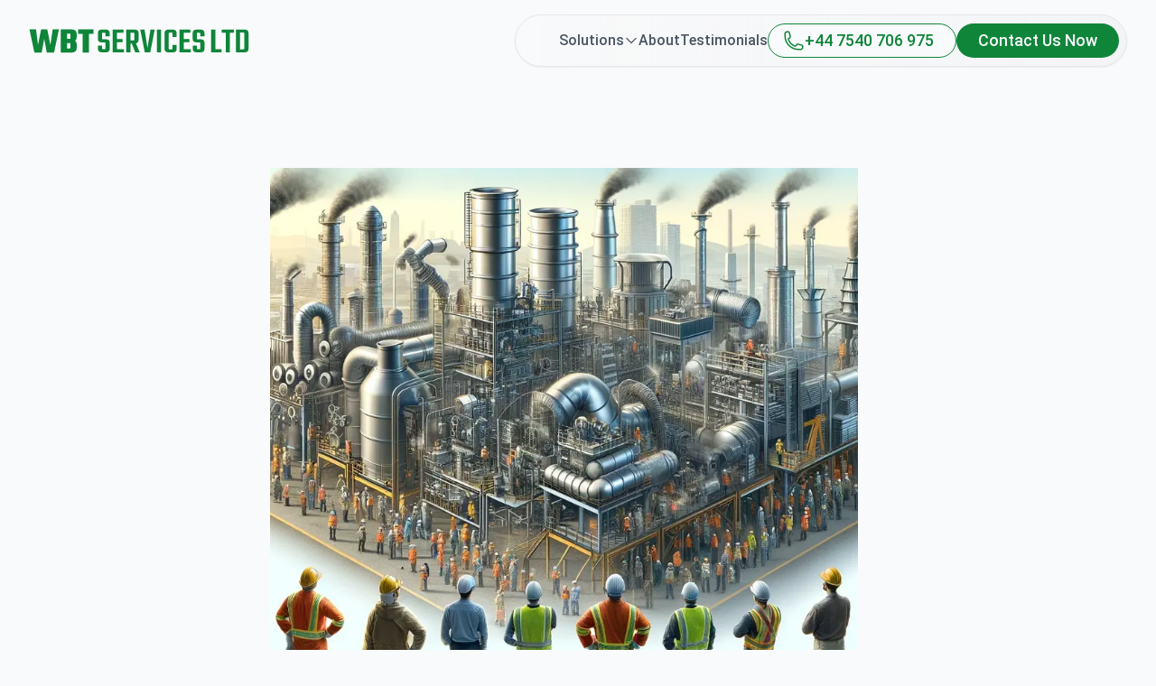

--- FILE ---
content_type: text/html; charset=utf-8
request_url: https://www.wbtservices.co.uk/blog/what-are-the-limitations-of-local-exhaust-ventilation
body_size: 9415
content:
<!DOCTYPE html><html lang="en"><head><meta charSet="utf-8"/><meta name="viewport" content="width=device-width, initial-scale=1"/><link rel="preload" href="/_next/static/media/045832894acda0e9-s.p.woff2" as="font" crossorigin="" type="font/woff2"/><link rel="preload" href="/_next/static/media/120a5a1920781bd0-s.p.woff2" as="font" crossorigin="" type="font/woff2"/><link rel="preload" href="/_next/static/media/6ebb97b5c9fa4e03-s.p.woff2" as="font" crossorigin="" type="font/woff2"/><link rel="preload" href="/_next/static/media/da897b99eb1fe4a1-s.p.woff2" as="font" crossorigin="" type="font/woff2"/><link rel="stylesheet" href="/_next/static/css/7784ea1d89d25c72.css" data-precedence="next"/><link rel="stylesheet" href="/_next/static/css/04d2b21f2bcd87ce.css" data-precedence="next"/><link rel="preload" as="script" fetchPriority="low" href="/_next/static/chunks/webpack-b11e146b9159f873.js"/><script src="/_next/static/chunks/fd9d1056-eef380f2fa4cdee1.js" async=""></script><script src="/_next/static/chunks/8069-2fed4ab156782bda.js" async=""></script><script src="/_next/static/chunks/main-app-5c0f9b95fd3d20ef.js" async=""></script><script src="/_next/static/chunks/5250-fb8a87ce9fdb6d85.js" async=""></script><script src="/_next/static/chunks/1749-9740c1a23d4c9213.js" async=""></script><script src="/_next/static/chunks/1579-f43dbcfccde460c6.js" async=""></script><script src="/_next/static/chunks/app/(marketing)/layout-d97369c15d9a416b.js" async=""></script><script src="/_next/static/chunks/app/layout-631c18bc65e61c01.js" async=""></script><script src="/_next/static/chunks/app/(marketing)/blog/%5Bslug%5D/page-2c6499a4dc211f40.js" async=""></script><link rel="preload" href="https://www.googletagmanager.com/gtag/js?id=G-GBE6XSFMR4" as="script"/><link rel="canonical" href="https://www.wbtservices.co.uk/blog/what-are-the-limitations-of-local-exhaust-ventilation"/><title>What Are the Limitations of Local Exhaust Ventilation?</title><meta name="description" content="Local Exhaust Ventilation (LEV) systems are designed to control airborne contaminants, but they have their limitations."/><link rel="icon" href="/favicon.ico" type="image/x-icon" sizes="32x32"/><meta name="next-size-adjust"/><script>
            (function(w,d,s,l,i){w[l]=w[l]||[];w[l].push({'gtm.start':
            new Date().getTime(),event:'gtm.js'});var f=d.getElementsByTagName(s)[0],
            j=d.createElement(s),dl=l!='dataLayer'?'&l='+l:'';j.async=true;j.src=
            'https://www.googletagmanager.com/gtm.js?id='+i+dl;f.parentNode.insertBefore(j,f);
            })(window,document,'script','dataLayer','GTM-5KDN2N92');
          </script><script src="/_next/static/chunks/polyfills-c67a75d1b6f99dc8.js" noModule=""></script></head><body class="__className_d779e4 bg-gray-50"><noscript><iframe src="https://www.googletagmanager.com/ns.html?id=GTM-5KDN2N92" height="0" width="0" style="display:none;visibility:hidden"></iframe></noscript><html lang="en"><body class="__className_d779e4 bg-gray-50"><div class="container-fluid mx-auto flex py-4 max-w-7xl justify-center items-center px-4 sm:px-6 lg:px-8"><div class="flex-1 py-2"><a href="/"><span class="sr-only">WBT Services Ltd</span><img alt="logo" loading="lazy" width="244" height="27" decoding="async" data-nimg="1" style="color:transparent" src="/logo-green.svg"/></a></div><div class="hidden xl:flex py-2 ps-12 pe-2 rounded-[32px] border border-solid border-gray-200 gap-x-8 items-center shadow-sm" style="background:linear-gradient(90deg, rgba(243, 244, 246, 0.00) 0%, #F3F4F6 100%), #F9FAFB"><div><div class="relative inline-block text-left" data-headlessui-state=""><div><button class="inline-flex w-full items-center justify-center gap-x-1.5 text-base rounded-md bg-transparent py-2 font-medium text-gray-600 hover:text-gray-800" id="headlessui-menu-button-:Riirqla:" type="button" aria-haspopup="menu" aria-expanded="false" data-headlessui-state="">Solutions<svg xmlns="http://www.w3.org/2000/svg" fill="none" viewBox="0 0 24 24" stroke-width="1.5" stroke="currentColor" aria-hidden="true" class="w-4 h-4 stroke-2"><path stroke-linecap="round" stroke-linejoin="round" d="M19.5 8.25l-7.5 7.5-7.5-7.5"></path></svg></button></div></div></div><a class="text-gray-600 text-base font-medium hover:text-gray-800" href="/about">About</a><a class="text-gray-600 text-base font-medium hover:text-gray-800" href="/testimonials">Testimonials</a><div class="flex gap-x-2"><a href="tel:+447540706975" class="text-lg bg-gray-50 hover:bg-gray-100 text-wbgreen font-medium flex items-center gap-x-[10px] border border-wbgreen py-1 ps-4 pe-6 rounded-[32px]"><svg xmlns="http://www.w3.org/2000/svg" width="24" height="24" viewBox="0 0 24 24" fill="none" class="inline-block w-6 h-6"><path d="M2.25 6.75C2.25 15.034 8.966 21.75 17.25 21.75H19.5C20.0967 21.75 20.669 21.5129 21.091 21.091C21.5129 20.669 21.75 20.0967 21.75 19.5V18.128C21.75 17.612 21.399 17.162 20.898 17.037L16.475 15.931C16.035 15.821 15.573 15.986 15.302 16.348L14.332 17.641C14.05 18.017 13.563 18.183 13.122 18.021C11.4849 17.4191 9.99815 16.4686 8.76478 15.2352C7.53141 14.0018 6.58087 12.5151 5.979 10.878C5.817 10.437 5.983 9.95 6.359 9.668L7.652 8.698C8.015 8.427 8.179 7.964 8.069 7.525L6.963 3.102C6.90214 2.85869 6.76172 2.6427 6.56405 2.48834C6.36638 2.33397 6.1228 2.25008 5.872 2.25H4.5C3.90326 2.25 3.33097 2.48705 2.90901 2.90901C2.48705 3.33097 2.25 3.90326 2.25 4.5V6.75Z" stroke="#0F853A" stroke-width="1.5" stroke-linecap="round" stroke-linejoin="round"></path></svg><span class="">+44 7540 706 975</span></a><a class="text-gray-50 text-lg font-medium py-1 px-6 bg-wbgreen hover:bg-wbgreen/90 rounded-[32px] flex items-center" href="/contact">Contact Us Now</a></div></div><div class="flex xl:hidden"><button type="button" class="-m-2.5 inline-flex items-center justify-center rounded-md p-2.5 text-gray-700 hover:text-gray-900"><span class="sr-only">Open main menu</span><svg xmlns="http://www.w3.org/2000/svg" fill="none" viewBox="0 0 24 24" stroke-width="1.5" stroke="currentColor" aria-hidden="true" class="h-6 w-6"><path stroke-linecap="round" stroke-linejoin="round" d="M3.75 6.75h16.5M3.75 12h16.5m-16.5 5.25h16.5"></path></svg></button></div><div style="position:fixed;top:1px;left:1px;width:1px;height:0;padding:0;margin:-1px;overflow:hidden;clip:rect(0, 0, 0, 0);white-space:nowrap;border-width:0;display:none"></div></div><main><div class="prose lg:prose-xl max-w-prose prose-img:lg:pl-4 prose-img:lg:pb-4 prose-img:lg:float-right prose-img:float-none py-16 lg:py-24 px-4 sm:px-6 lg:px-8 mb-24 mx-auto prose-headings:font-medium prose-headings:text-wbblue prose-headings:tracking-tight prose-p:tracking-tight prose-img:m-0"><div class="w-full aspect-video lg:-ml-4 mb-8"><img alt="Illustration of engineers looking at an LEV system" loading="lazy" width="1600" height="900" decoding="async" data-nimg="1" class="w-full h-full object-cover" style="color:transparent" srcSet="/_next/image?url=https%3A%2F%2Fcdn.sanity.io%2Fimages%2F62vz78gk%2Fproduction%2F85dfc105c82a6cc50bafd602498dc51c1c7a127f-851x851.png&amp;w=1920&amp;q=75 1x, /_next/image?url=https%3A%2F%2Fcdn.sanity.io%2Fimages%2F62vz78gk%2Fproduction%2F85dfc105c82a6cc50bafd602498dc51c1c7a127f-851x851.png&amp;w=3840&amp;q=75 2x" src="/_next/image?url=https%3A%2F%2Fcdn.sanity.io%2Fimages%2F62vz78gk%2Fproduction%2F85dfc105c82a6cc50bafd602498dc51c1c7a127f-851x851.png&amp;w=3840&amp;q=75"/></div><h1>Understanding the Limitations of Local Exhaust Ventilation</h1><p>Local exhaust ventilation (LEV) systems play a pivotal role in maintaining a safe and healthy work environment, particularly in industrial settings where hazardous substances may be present. These systems are designed to remove contaminants at the source before they have a chance to disperse into the workplace air. However, as with any engineering control, there are inherent local exhaust ventilation limitations that industry professionals should be aware of.</p><p>At WBT Services Ltd, operating across the UK, we understand that informed decisions stem from a grounded knowledge of the equipment at hand. In this article, we will discuss the limitations of LEV systems, guiding you through the potential challenges you may encounter and how to best navigate them, ensuring the health and safety of your workforce and the efficiency of your operations.</p><h2>Capacity and Design Constraints</h2><p>One of the primary <strong>local exhaust ventilation limitations</strong> arises from the systems&#x27; inherent design and capacity constraints. LEVs are engineered to target specific types of contaminants and are most effective when dealing with emissions at their source. If the <a href="https://www.wbtservices.co.uk/services/lev-design">design of the LEV</a> doesn&#x27;t match the particular demands of a process – for instance, if it&#x27;s not correctly sized or the capture velocity is inadequate – performance will suffer, leaving residual contaminants in the air.</p><p>Moreover, it is essential that the design of the LEV is tailored to the processes it is meant to control. A &#x27;one size fits all&#x27; approach rarely works when it comes to effectively capturing and controlling contaminants at source. As an example, a system designed for welding fumes may not be suitable for dealing with fine pharmaceutical powders.</p><h2>Maintenance and Performance</h2><p>Periodic maintenance is non-negotiable when it comes to LEVs. If not serviced regularly, these systems can experience a decrease in performance, which can lead to system failure and increased exposure to harmful substances. Filters, hoods, ducts, and fans need regular checks for blockages, damage, and general wear and tear. Unfortunately, local exhaust ventilation limitations can be exacerbated if maintenance regimes are not adhered to, potentially resulting in breaches of workplace safety regulations.</p><p>Performance can also be limited by incorrect usage by employees. If workers are not adequately trained on how to operate the LEV systems or if they fail to use them correctly, the efficiency of these systems will be compromised. For instance, if an operator positions a hood too far from the work process, the contaminant capture efficiency drops significantly.</p><h2>Installation and Space Requirements</h2><p>The practical limitations of installing an LEV system can also act as a significant barrier. Industrial workspaces vary greatly in size and layout, and the integration of an LEV system must be thoroughly planned. Not all environments are amenable to the ductwork and components required, particularly where space is limited. This can lead to the need for customised solutions, which can be more costly and time-consuming to implement.</p><p>Furthermore, the <a href="https://www.wbtservices.co.uk/services/lev-installation">installation of LEV systems</a> can disrupt existing workflows and require considerable downtime, which may be a constraint for operations with continuous production schedules.</p><h2>Technological and Material Limitations</h2><p>Local exhaust ventilation limitations also extend into technological constraints. These systems are not universally effective for all types of contaminants. For certain substances like pervasive gases and vapours, LEVs may offer limited control, and additional measures such as dilution ventilation or personal protective equipment (PPE) might be required.</p><p>Material limitations can also pose challenges, particularly in corrosive environments. The materials used to construct LEV components must be compatible with the substances they are meant to handle. For example, acidic fumes can degrade certain types of ductwork, necessitating the use of more resistant materials, which can increase the cost and complexity of the system.</p><h2>Environmental Considerations</h2><p>Another limitation is the potential environmental impact of LEV systems. The extraction and filtration process can result in waste products that must be safely disposed of – a process that is highly regulated and often expensive. Companies need to balance the safeguarding of their workforce with their environmental responsibilities, ensuring that the waste handled by their LEV systems is disposed of in line with current regulations.</p><h2>Energy Consumption and Cost</h2><p>Energy consumption is an important consideration when discussing local exhaust ventilation limitations. LEV systems, particularly those that service extensive industrial operations, can consume a significant amount of energy. This can lead to higher operational costs and a larger carbon footprint, counteracting the efforts to achieve a sustainable work environment.</p><p>Additionally, the initial investment, running costs, and potential downtime for maintenance can all contribute to the financial burden. Regular assessments and cost-benefit analyses can help determine whether an LEV system is the most economical option for maintaining air quality or if alternative strategies may be more viable.</p><h2>Conclusion</h2><p>At WBT Services Ltd, we recognise the invaluable role that LEV systems play in protecting workers and ensuring compliance with health and safety standards. However, understanding the <strong>local exhaust ventilation limitations</strong> is crucial for the correct application and continued effectiveness of these systems. Design and capacity constraints, maintenance requirements, installation challenges, material and technological limitations, environmental impacts, as well as energy consumption and cost, must all be carefully considered when implementing LEV solutions in the workplace.</p><p>For more detailed information on tailored industrial systems and solutions that account for these limitations, we invite you to visit <a href="https://www.wbtservices.co.uk/">WBT Services Ltd&#x27;s website</a>. Our experienced professionals are at your disposal, ready to ensure that your LEV systems meet your specific needs and regulatory requirements across the UK.</p></div><h2 class="col-span-3 text-2xl font-bold text-wbblue max-w-7xl mx-auto px-4 sm:px-6 lg:px-8">More from the blog</h2><div class="grid grid-cols-1 md:grid-cols-2 lg:grid-cols-3 gap-8 max-w-7xl mx-auto px-4 sm:px-6 lg:px-8 pb-16"><div class="col-span-1 pt-8"><a class="block" href="/blog/what-are-the-types-of-local-exhaust-ventilation"><div class="bg-wbgray-100 rounded-lg overflow-hidden aspect-video relative w-full mb-4"><img alt="Decorative" loading="lazy" decoding="async" data-nimg="fill" class="w-full h-full object-cover" style="position:absolute;height:100%;width:100%;left:0;top:0;right:0;bottom:0;color:transparent" sizes="100vw" srcSet="/_next/image?url=https%3A%2F%2Fcdn.sanity.io%2Fimages%2F62vz78gk%2Fproduction%2F1fc71d67c60058db1f3bd229cd2c9c6d84e026d5-1792x1024.png&amp;w=640&amp;q=75 640w, /_next/image?url=https%3A%2F%2Fcdn.sanity.io%2Fimages%2F62vz78gk%2Fproduction%2F1fc71d67c60058db1f3bd229cd2c9c6d84e026d5-1792x1024.png&amp;w=750&amp;q=75 750w, /_next/image?url=https%3A%2F%2Fcdn.sanity.io%2Fimages%2F62vz78gk%2Fproduction%2F1fc71d67c60058db1f3bd229cd2c9c6d84e026d5-1792x1024.png&amp;w=828&amp;q=75 828w, /_next/image?url=https%3A%2F%2Fcdn.sanity.io%2Fimages%2F62vz78gk%2Fproduction%2F1fc71d67c60058db1f3bd229cd2c9c6d84e026d5-1792x1024.png&amp;w=1080&amp;q=75 1080w, /_next/image?url=https%3A%2F%2Fcdn.sanity.io%2Fimages%2F62vz78gk%2Fproduction%2F1fc71d67c60058db1f3bd229cd2c9c6d84e026d5-1792x1024.png&amp;w=1200&amp;q=75 1200w, /_next/image?url=https%3A%2F%2Fcdn.sanity.io%2Fimages%2F62vz78gk%2Fproduction%2F1fc71d67c60058db1f3bd229cd2c9c6d84e026d5-1792x1024.png&amp;w=1920&amp;q=75 1920w, /_next/image?url=https%3A%2F%2Fcdn.sanity.io%2Fimages%2F62vz78gk%2Fproduction%2F1fc71d67c60058db1f3bd229cd2c9c6d84e026d5-1792x1024.png&amp;w=2048&amp;q=75 2048w, /_next/image?url=https%3A%2F%2Fcdn.sanity.io%2Fimages%2F62vz78gk%2Fproduction%2F1fc71d67c60058db1f3bd229cd2c9c6d84e026d5-1792x1024.png&amp;w=3840&amp;q=75 3840w" src="/_next/image?url=https%3A%2F%2Fcdn.sanity.io%2Fimages%2F62vz78gk%2Fproduction%2F1fc71d67c60058db1f3bd229cd2c9c6d84e026d5-1792x1024.png&amp;w=3840&amp;q=75"/></div><h3 class="text-lg font-bold mt-4">What Are the Types of Local Exhaust Ventilation?</h3><p class="mt-2">Explore the types of Local Exhaust Ventilation (LEV) systems, their components, and benefits. how WBT Services Ltd. delivers tailored, high-quality LEV solutions.</p></a></div><div class="col-span-1 pt-8"><a class="block" href="/blog/understanding-unit-and-bulk-handling-key-components-of-material-handling"><div class="bg-wbgray-100 rounded-lg overflow-hidden aspect-video relative w-full mb-4"><img alt="Decorative" loading="lazy" decoding="async" data-nimg="fill" class="w-full h-full object-cover" style="position:absolute;height:100%;width:100%;left:0;top:0;right:0;bottom:0;color:transparent" sizes="100vw" srcSet="/_next/image?url=https%3A%2F%2Fcdn.sanity.io%2Fimages%2F62vz78gk%2Fproduction%2F786e540958c454a16f0a8c489c3f020f216147bc-1024x1024.png&amp;w=640&amp;q=75 640w, /_next/image?url=https%3A%2F%2Fcdn.sanity.io%2Fimages%2F62vz78gk%2Fproduction%2F786e540958c454a16f0a8c489c3f020f216147bc-1024x1024.png&amp;w=750&amp;q=75 750w, /_next/image?url=https%3A%2F%2Fcdn.sanity.io%2Fimages%2F62vz78gk%2Fproduction%2F786e540958c454a16f0a8c489c3f020f216147bc-1024x1024.png&amp;w=828&amp;q=75 828w, /_next/image?url=https%3A%2F%2Fcdn.sanity.io%2Fimages%2F62vz78gk%2Fproduction%2F786e540958c454a16f0a8c489c3f020f216147bc-1024x1024.png&amp;w=1080&amp;q=75 1080w, /_next/image?url=https%3A%2F%2Fcdn.sanity.io%2Fimages%2F62vz78gk%2Fproduction%2F786e540958c454a16f0a8c489c3f020f216147bc-1024x1024.png&amp;w=1200&amp;q=75 1200w, /_next/image?url=https%3A%2F%2Fcdn.sanity.io%2Fimages%2F62vz78gk%2Fproduction%2F786e540958c454a16f0a8c489c3f020f216147bc-1024x1024.png&amp;w=1920&amp;q=75 1920w, /_next/image?url=https%3A%2F%2Fcdn.sanity.io%2Fimages%2F62vz78gk%2Fproduction%2F786e540958c454a16f0a8c489c3f020f216147bc-1024x1024.png&amp;w=2048&amp;q=75 2048w, /_next/image?url=https%3A%2F%2Fcdn.sanity.io%2Fimages%2F62vz78gk%2Fproduction%2F786e540958c454a16f0a8c489c3f020f216147bc-1024x1024.png&amp;w=3840&amp;q=75 3840w" src="/_next/image?url=https%3A%2F%2Fcdn.sanity.io%2Fimages%2F62vz78gk%2Fproduction%2F786e540958c454a16f0a8c489c3f020f216147bc-1024x1024.png&amp;w=3840&amp;q=75"/></div><h3 class="text-lg font-bold mt-4">Understanding Unit and Bulk Handling: Key Components of Material Handling</h3><p class="mt-2">Discover the essentials of unit and bulk handling in material transport. and see why WBT Services Ltd. is the trusted provider of tailored industrial material handling solutions.</p></a></div><div class="col-span-1 pt-8"><a class="block" href="/blog/what-is-a-knife-gate-valve-and-its-use"><div class="bg-wbgray-100 rounded-lg overflow-hidden aspect-video relative w-full mb-4"><img alt="Decorative" loading="lazy" decoding="async" data-nimg="fill" class="w-full h-full object-cover" style="position:absolute;height:100%;width:100%;left:0;top:0;right:0;bottom:0;color:transparent" sizes="100vw" srcSet="/_next/image?url=https%3A%2F%2Fcdn.sanity.io%2Fimages%2F62vz78gk%2Fproduction%2F56e6a3f0dc2e521b32289dca2014bc27018486c1-1792x1024.webp&amp;w=640&amp;q=75 640w, /_next/image?url=https%3A%2F%2Fcdn.sanity.io%2Fimages%2F62vz78gk%2Fproduction%2F56e6a3f0dc2e521b32289dca2014bc27018486c1-1792x1024.webp&amp;w=750&amp;q=75 750w, /_next/image?url=https%3A%2F%2Fcdn.sanity.io%2Fimages%2F62vz78gk%2Fproduction%2F56e6a3f0dc2e521b32289dca2014bc27018486c1-1792x1024.webp&amp;w=828&amp;q=75 828w, /_next/image?url=https%3A%2F%2Fcdn.sanity.io%2Fimages%2F62vz78gk%2Fproduction%2F56e6a3f0dc2e521b32289dca2014bc27018486c1-1792x1024.webp&amp;w=1080&amp;q=75 1080w, /_next/image?url=https%3A%2F%2Fcdn.sanity.io%2Fimages%2F62vz78gk%2Fproduction%2F56e6a3f0dc2e521b32289dca2014bc27018486c1-1792x1024.webp&amp;w=1200&amp;q=75 1200w, /_next/image?url=https%3A%2F%2Fcdn.sanity.io%2Fimages%2F62vz78gk%2Fproduction%2F56e6a3f0dc2e521b32289dca2014bc27018486c1-1792x1024.webp&amp;w=1920&amp;q=75 1920w, /_next/image?url=https%3A%2F%2Fcdn.sanity.io%2Fimages%2F62vz78gk%2Fproduction%2F56e6a3f0dc2e521b32289dca2014bc27018486c1-1792x1024.webp&amp;w=2048&amp;q=75 2048w, /_next/image?url=https%3A%2F%2Fcdn.sanity.io%2Fimages%2F62vz78gk%2Fproduction%2F56e6a3f0dc2e521b32289dca2014bc27018486c1-1792x1024.webp&amp;w=3840&amp;q=75 3840w" src="/_next/image?url=https%3A%2F%2Fcdn.sanity.io%2Fimages%2F62vz78gk%2Fproduction%2F56e6a3f0dc2e521b32289dca2014bc27018486c1-1792x1024.webp&amp;w=3840&amp;q=75"/></div><h3 class="text-lg font-bold mt-4">What is a Knife Gate Valve &amp; Its Use?</h3><p class="mt-2">Explore &amp; Learn about Knife Gate Valve components, functions, and applications in various industries, we provide high-quality Knife Gate valves and maintenance services</p></a></div></div><script type="application/ld+json">{"@context":"https://schema.org","@type":"NewsArticle","headline":"What Are the Limitations of Local Exhaust Ventilation?","image":["https://cdn.sanity.io/images/62vz78gk/production/85dfc105c82a6cc50bafd602498dc51c1c7a127f-851x851.png"],"datePublished":"2023-12-04T10:46:00.000Z","dateModified":"2025-12-26T16:32:41.740Z","author":[{"@type":"Organization","name":"WBT Services","url":"https://www.wbtservices.co.uk/"}]}</script></main><div class="container-fluid mx-auto py-12 max-w-7xl px-4 sm:px-6 lg:px-8 false"><div class="flex-1 flex items-center justify-center lg:justify-start"><a href="/"><img alt="logo" loading="lazy" width="244" height="27" decoding="async" data-nimg="1" style="color:transparent" src="/logo-green.svg"/> </a></div><div class="flex flex-col my-8"><div class="flex gap-x-6 gap-y-2 flex-wrap max-w-sm lg:max-w-full justify-center items-center lg:justify-start mx-auto lg:m-0 lg:mr-auto"><a class="text-gray-500 text-base leading-6" href="/about">About</a><a class="text-gray-500 text-base leading-6" href="/testimonials">Testimonials</a><a class="text-gray-500 text-base leading-6" href="/blog">Blog</a><a class="text-gray-500 text-base leading-6" href="/contact">Contact</a><a class="text-gray-500 text-base leading-6" href="/privacy">Privacy</a><a class="text-gray-500 text-base leading-6" href="/terms">Terms</a></div><div class="flex flex-col lg:flex-row gap-x-8 mt-8 items-center lg:items-start"><span class="text-gray-500 cursor-pointer text-base leading-6 lg:text-start max-w-sm text-center">Epsilon House The Square, Gloucester Business Park, Gloucester, GL3 4AD</span><span class="text-gray-500 cursor-pointer text-base leading-6 mt-8 lg:mt-0 ">+44 7540 706 975</span></div></div><div class="flex justify-between flex-col lg:flex-row items-center"><p class="m-0 text-sm text-gray-400 leading-6">© 2023 WBT Services Ltd. All rights reserved.</p><p class="m-0 mt-4 lg:mt-0 text-sm text-right text-gray-400 leading-6">Designed &amp; developed by<!-- --> <a href="https://www.finnelliott.com" target="_blank" rel="noopener noreferrer" class="underline">Finn Elliott</a>.</p></div></div><script src="/_next/static/chunks/webpack-b11e146b9159f873.js" async=""></script></body></html><script>(self.__next_f=self.__next_f||[]).push([0]);self.__next_f.push([2,null])</script><script>self.__next_f.push([1,"1:HL[\"/_next/static/media/045832894acda0e9-s.p.woff2\",\"font\",{\"crossOrigin\":\"\",\"type\":\"font/woff2\"}]\n2:HL[\"/_next/static/media/120a5a1920781bd0-s.p.woff2\",\"font\",{\"crossOrigin\":\"\",\"type\":\"font/woff2\"}]\n3:HL[\"/_next/static/media/6ebb97b5c9fa4e03-s.p.woff2\",\"font\",{\"crossOrigin\":\"\",\"type\":\"font/woff2\"}]\n4:HL[\"/_next/static/media/da897b99eb1fe4a1-s.p.woff2\",\"font\",{\"crossOrigin\":\"\",\"type\":\"font/woff2\"}]\n5:HL[\"/_next/static/css/7784ea1d89d25c72.css\",\"style\"]\n0:\"$L6\"\n"])</script><script>self.__next_f.push([1,"7:HL[\"/_next/static/css/04d2b21f2bcd87ce.css\",\"style\"]\n"])</script><script>self.__next_f.push([1,"8:I[47690,[],\"\"]\nb:I[5613,[],\"\"]\nd:I[31778,[],\"\"]\ne:I[11142,[\"5250\",\"static/chunks/5250-fb8a87ce9fdb6d85.js\",\"1749\",\"static/chunks/1749-9740c1a23d4c9213.js\",\"1579\",\"static/chunks/1579-f43dbcfccde460c6.js\",\"3041\",\"static/chunks/app/(marketing)/layout-d97369c15d9a416b.js\"],\"\"]\nf:I[20038,[\"5250\",\"static/chunks/5250-fb8a87ce9fdb6d85.js\",\"1749\",\"static/chunks/1749-9740c1a23d4c9213.js\",\"1579\",\"static/chunks/1579-f43dbcfccde460c6.js\",\"3041\",\"static/chunks/app/(marketing)/layout-d97369c15d9a416b.js\"],\"\"]\n10:I[91845,[\"5250\",\"static/chunks/5250-fb8a87ce9fdb6d85.js\",\"1749\",\"static/chunks/1749-9740c1a23d4c9213.js\",\"1579\",\"static/chunks/1579-f43dbcfccde460c6.js\",\"3041\",\"static/chunks/app/(marketing)/layout-d97369c15d9a416b.js\"],\"GoogleAnalytics\"]\n11:I[97024,[\"3185\",\"static/chunks/app/layout-631c18bc65e61c01.js\"],\"\"]\n12:I[25250,[\"5250\",\"static/chunks/5250-fb8a87ce9fdb6d85.js\",\"1749\",\"static/chunks/1749-9740c1a23d4c9213.js\",\"666\",\"static/chunks/app/(marketing)/blog/%5Bslug%5D/page-2c6499a4dc211f40.js\"],\"\"]\n14:I[48955,[],\"\"]\nc:[\"slug\",\"what-are-the-limitations-of-local-exhaust-ventilation\",\"d\"]\n15:[]\n"])</script><script>self.__next_f.push([1,"6:[[[\"$\",\"link\",\"0\",{\"rel\":\"stylesheet\",\"href\":\"/_next/static/css/7784ea1d89d25c72.css\",\"precedence\":\"next\",\"crossOrigin\":\"$undefined\"}]],[\"$\",\"$L8\",null,{\"buildId\":\"yJQuALiKVO-NeDQKChtJv\",\"assetPrefix\":\"\",\"initialCanonicalUrl\":\"/blog/what-are-the-limitations-of-local-exhaust-ventilation\",\"initialTree\":[\"\",{\"children\":[\"(marketing)\",{\"children\":[\"blog\",{\"children\":[[\"slug\",\"what-are-the-limitations-of-local-exhaust-ventilation\",\"d\"],{\"children\":[\"__PAGE__\",{}]}]}]}]},\"$undefined\",\"$undefined\",true],\"initialSeedData\":[\"\",{\"children\":[\"(marketing)\",{\"children\":[\"blog\",{\"children\":[[\"slug\",\"what-are-the-limitations-of-local-exhaust-ventilation\",\"d\"],{\"children\":[\"__PAGE__\",{},[\"$L9\",\"$La\",null]]},[\"$\",\"$Lb\",null,{\"parallelRouterKey\":\"children\",\"segmentPath\":[\"children\",\"(marketing)\",\"children\",\"blog\",\"children\",\"$c\",\"children\"],\"loading\":\"$undefined\",\"loadingStyles\":\"$undefined\",\"loadingScripts\":\"$undefined\",\"hasLoading\":false,\"error\":\"$undefined\",\"errorStyles\":\"$undefined\",\"errorScripts\":\"$undefined\",\"template\":[\"$\",\"$Ld\",null,{}],\"templateStyles\":\"$undefined\",\"templateScripts\":\"$undefined\",\"notFound\":\"$undefined\",\"notFoundStyles\":\"$undefined\",\"styles\":null}]]},[\"$\",\"$Lb\",null,{\"parallelRouterKey\":\"children\",\"segmentPath\":[\"children\",\"(marketing)\",\"children\",\"blog\",\"children\"],\"loading\":\"$undefined\",\"loadingStyles\":\"$undefined\",\"loadingScripts\":\"$undefined\",\"hasLoading\":false,\"error\":\"$undefined\",\"errorStyles\":\"$undefined\",\"errorScripts\":\"$undefined\",\"template\":[\"$\",\"$Ld\",null,{}],\"templateStyles\":\"$undefined\",\"templateScripts\":\"$undefined\",\"notFound\":\"$undefined\",\"notFoundStyles\":\"$undefined\",\"styles\":null}]]},[null,[\"$\",\"html\",null,{\"lang\":\"en\",\"children\":[[\"$\",\"body\",null,{\"className\":\"__className_d779e4 bg-gray-50\",\"children\":[[\"$\",\"$Le\",null,{}],[\"$\",\"$Lb\",null,{\"parallelRouterKey\":\"children\",\"segmentPath\":[\"children\",\"(marketing)\",\"children\"],\"loading\":\"$undefined\",\"loadingStyles\":\"$undefined\",\"loadingScripts\":\"$undefined\",\"hasLoading\":false,\"error\":\"$undefined\",\"errorStyles\":\"$undefined\",\"errorScripts\":\"$undefined\",\"template\":[\"$\",\"$Ld\",null,{}],\"templateStyles\":\"$undefined\",\"templateScripts\":\"$undefined\",\"notFound\":\"$undefined\",\"notFoundStyles\":\"$undefined\",\"styles\":null}],[\"$\",\"$Lf\",null,{}]]}],[\"$\",\"$L10\",null,{\"gaId\":\"G-GBE6XSFMR4\"}]]}],null]]},[null,[\"$\",\"html\",null,{\"lang\":\"en\",\"children\":[[\"$\",\"head\",null,{\"children\":[[\"$\",\"$L11\",null,{}],[\"$\",\"script\",null,{\"dangerouslySetInnerHTML\":{\"__html\":\"\\n            (function(w,d,s,l,i){w[l]=w[l]||[];w[l].push({'gtm.start':\\n            new Date().getTime(),event:'gtm.js'});var f=d.getElementsByTagName(s)[0],\\n            j=d.createElement(s),dl=l!='dataLayer'?'\u0026l='+l:'';j.async=true;j.src=\\n            'https://www.googletagmanager.com/gtm.js?id='+i+dl;f.parentNode.insertBefore(j,f);\\n            })(window,document,'script','dataLayer','GTM-5KDN2N92');\\n          \"}}]]}],[\"$\",\"body\",null,{\"className\":\"__className_d779e4 bg-gray-50\",\"children\":[[\"$\",\"noscript\",null,{\"children\":[\"$\",\"iframe\",null,{\"src\":\"https://www.googletagmanager.com/ns.html?id=GTM-5KDN2N92\",\"height\":\"0\",\"width\":\"0\",\"style\":{\"display\":\"none\",\"visibility\":\"hidden\"}}]}],[\"$\",\"$Lb\",null,{\"parallelRouterKey\":\"children\",\"segmentPath\":[\"children\"],\"loading\":\"$undefined\",\"loadingStyles\":\"$undefined\",\"loadingScripts\":\"$undefined\",\"hasLoading\":false,\"error\":\"$undefined\",\"errorStyles\":\"$undefined\",\"errorScripts\":\"$undefined\",\"template\":[\"$\",\"$Ld\",null,{}],\"templateStyles\":\"$undefined\",\"templateScripts\":\"$undefined\",\"notFound\":[\"$\",\"div\",null,{\"children\":[[\"$\",\"h1\",null,{\"children\":\"Not found – 404!\"}],[\"$\",\"div\",null,{\"children\":[\"$\",\"$L12\",null,{\"href\":\"/\",\"children\":\"Go back to Home\"}]}]]}],\"notFoundStyles\":[],\"styles\":[[\"$\",\"link\",\"0\",{\"rel\":\"stylesheet\",\"href\":\"/_next/static/css/04d2b21f2bcd87ce.css\",\"precedence\":\"next\",\"crossOrigin\":\"$undefined\"}]]}]]}]]}],null]],\"initialHead\":[false,\"$L13\"],\"globalErrorComponent\":\"$14\",\"missingSlots\":\"$W15\"}]]\n"])</script><script>self.__next_f.push([1,"16:I[81749,[\"5250\",\"static/chunks/5250-fb8a87ce9fdb6d85.js\",\"1749\",\"static/chunks/1749-9740c1a23d4c9213.js\",\"666\",\"static/chunks/app/(marketing)/blog/%5Bslug%5D/page-2c6499a4dc211f40.js\"],\"Image\"]\n"])</script><script>self.__next_f.push([1,"a:[\"$\",\"main\",null,{\"children\":[[\"$\",\"div\",null,{\"className\":\"prose lg:prose-xl max-w-prose prose-img:lg:pl-4 prose-img:lg:pb-4 prose-img:lg:float-right prose-img:float-none py-16 lg:py-24 px-4 sm:px-6 lg:px-8 mb-24 mx-auto prose-headings:font-medium prose-headings:text-wbblue prose-headings:tracking-tight prose-p:tracking-tight prose-img:m-0\",\"children\":[[\"$\",\"div\",null,{\"className\":\"w-full aspect-video lg:-ml-4 mb-8\",\"children\":[\"$\",\"$L16\",null,{\"src\":\"https://cdn.sanity.io/images/62vz78gk/production/85dfc105c82a6cc50bafd602498dc51c1c7a127f-851x851.png\",\"alt\":\"Illustration of engineers looking at an LEV system\",\"width\":1600,\"height\":900,\"className\":\"w-full h-full object-cover\"}]}],[[\"$\",\"h1\",null,{\"children\":[\"Understanding the Limitations of Local Exhaust Ventilation\"]}],[\"$\",\"p\",null,{\"children\":[\"Local exhaust ventilation (LEV) systems play a pivotal role in maintaining a safe and healthy work environment, particularly in industrial settings where hazardous substances may be present. These systems are designed to remove contaminants at the source before they have a chance to disperse into the workplace air. However, as with any engineering control, there are inherent local exhaust ventilation limitations that industry professionals should be aware of.\"]}],[\"$\",\"p\",null,{\"children\":[\"At WBT Services Ltd, operating across the UK, we understand that informed decisions stem from a grounded knowledge of the equipment at hand. In this article, we will discuss the limitations of LEV systems, guiding you through the potential challenges you may encounter and how to best navigate them, ensuring the health and safety of your workforce and the efficiency of your operations.\"]}],[\"$\",\"h2\",null,{\"children\":[\"Capacity and Design Constraints\"]}],[\"$\",\"p\",null,{\"children\":[\"One of the primary \",[\"$\",\"strong\",null,{\"children\":[\"local exhaust ventilation limitations\"]}],\" arises from the systems' inherent design and capacity constraints. LEVs are engineered to target specific types of contaminants and are most effective when dealing with emissions at their source. If the \",[\"$\",\"a\",null,{\"href\":\"https://www.wbtservices.co.uk/services/lev-design\",\"children\":[\"design of the LEV\"]}],\" doesn't match the particular demands of a process – for instance, if it's not correctly sized or the capture velocity is inadequate – performance will suffer, leaving residual contaminants in the air.\"]}],[\"$\",\"p\",null,{\"children\":[\"Moreover, it is essential that the design of the LEV is tailored to the processes it is meant to control. A 'one size fits all' approach rarely works when it comes to effectively capturing and controlling contaminants at source. As an example, a system designed for welding fumes may not be suitable for dealing with fine pharmaceutical powders.\"]}],[\"$\",\"h2\",null,{\"children\":[\"Maintenance and Performance\"]}],[\"$\",\"p\",null,{\"children\":[\"Periodic maintenance is non-negotiable when it comes to LEVs. If not serviced regularly, these systems can experience a decrease in performance, which can lead to system failure and increased exposure to harmful substances. Filters, hoods, ducts, and fans need regular checks for blockages, damage, and general wear and tear. Unfortunately, local exhaust ventilation limitations can be exacerbated if maintenance regimes are not adhered to, potentially resulting in breaches of workplace safety regulations.\"]}],[\"$\",\"p\",null,{\"children\":[\"Performance can also be limited by incorrect usage by employees. If workers are not adequately trained on how to operate the LEV systems or if they fail to use them correctly, the efficiency of these systems will be compromised. For instance, if an operator positions a hood too far from the work process, the contaminant capture efficiency drops significantly.\"]}],[\"$\",\"h2\",null,{\"children\":[\"Installation and Space Requirements\"]}],[\"$\",\"p\",null,{\"children\":[\"The practical limitations of installing an LEV system can also act as a significant barrier. Industrial workspaces vary greatly in size and layout, and the integration of an LEV system must be thoroughly planned. Not all environments are amenable to the ductwork and components required, particularly where space is limited. This can lead to the need for customised solutions, which can be more costly and time-consuming to implement.\"]}],[\"$\",\"p\",null,{\"children\":[\"Furthermore, the \",[\"$\",\"a\",null,{\"href\":\"https://www.wbtservices.co.uk/services/lev-installation\",\"children\":[\"installation of LEV systems\"]}],\" can disrupt existing workflows and require considerable downtime, which may be a constraint for operations with continuous production schedules.\"]}],[\"$\",\"h2\",null,{\"children\":[\"Technological and Material Limitations\"]}],[\"$\",\"p\",null,{\"children\":[\"Local exhaust ventilation limitations also extend into technological constraints. These systems are not universally effective for all types of contaminants. For certain substances like pervasive gases and vapours, LEVs may offer limited control, and additional measures such as dilution ventilation or personal protective equipment (PPE) might be required.\"]}],[\"$\",\"p\",null,{\"children\":[\"Material limitations can also pose challenges, particularly in corrosive environments. The materials used to construct LEV components must be compatible with the substances they are meant to handle. For example, acidic fumes can degrade certain types of ductwork, necessitating the use of more resistant materials, which can increase the cost and complexity of the system.\"]}],[\"$\",\"h2\",null,{\"children\":[\"Environmental Considerations\"]}],[\"$\",\"p\",null,{\"children\":[\"Another limitation is the potential environmental impact of LEV systems. The extraction and filtration process can result in waste products that must be safely disposed of – a process that is highly regulated and often expensive. Companies need to balance the safeguarding of their workforce with their environmental responsibilities, ensuring that the waste handled by their LEV systems is disposed of in line with current regulations.\"]}],[\"$\",\"h2\",null,{\"children\":[\"Energy Consumption and Cost\"]}],[\"$\",\"p\",null,{\"children\":[\"Energy consumption is an important consideration when discussing local exhaust ventilation limitations. LEV systems, particularly those that service extensive industrial operations, can consume a significant amount of energy. This can lead to higher operational costs and a larger carbon footprint, counteracting the efforts to achieve a sustainable work environment.\"]}],[\"$\",\"p\",null,{\"children\":[\"Additionally, the initial investment, running costs, and potential downtime for maintenance can all contribute to the financial burden. Regular assessments and cost-benefit analyses can help determine whether an LEV system is the most economical option for maintaining air quality or if alternative strategies may be more viable.\"]}],[\"$\",\"h2\",null,{\"children\":[\"Conclusion\"]}],[\"$\",\"p\",null,{\"children\":[\"At WBT Services Ltd, we recognise the invaluable role that LEV systems play in protecting workers and ensuring compliance with health and safety standards. However, understanding the \",[\"$\",\"strong\",null,{\"children\":[\"local exhaust ventilation limitations\"]}],\" is crucial for the correct application and continued effectiveness of these systems. Design and capacity constraints, maintenance requirements, installation challenges, material and technological limitations, environmental impacts, as well as energy consumption and cost, must all be carefully considered when implementing LEV solutions in the workplace.\"]}],[\"$\",\"p\",null,{\"children\":[\"For more detailed information on tailored industrial systems and solutions that account for these limitations, we invite you to visit \",[\"$\",\"a\",null,{\"href\":\"https://www.wbtservices.co.uk/\",\"children\":[\"WBT Services Ltd's website\"]}],\". Our experienced professionals are at your disposal, ready to ensure that your LEV systems meet your specific needs and regulatory requirements across the UK.\"]}]]]}],[\"$\",\"h2\",null,{\"className\":\"col-span-3 text-2xl font-bold text-wbblue max-w-7xl mx-auto px-4 sm:px-6 lg:px-8\",\"children\":\"More from the blog\"}],[\"$\",\"div\",null,{\"className\":\"grid grid-cols-1 md:grid-cols-2 lg:grid-cols-3 gap-8 max-w-7xl mx-auto px-4 sm:px-6 lg:px-8 pb-16\",\"children\":[[\"$\",\"div\",\"what-are-the-types-of-local-exhaust-ventilation\",{\"className\":\"col-span-1 pt-8\",\"children\":[\"$\",\"$L12\",null,{\"href\":\"/blog/what-are-the-types-of-local-exhaust-ventilation\",\"className\":\"block\",\"children\":[[\"$\",\"div\",null,{\"className\":\"bg-wbgray-100 rounded-lg overflow-hidden aspect-video relative w-full mb-4\",\"children\":[\"$\",\"$L16\",null,{\"src\":\"https://cdn.sanity.io/images/62vz78gk/production/1fc71d67c60058db1f3bd229cd2c9c6d84e026d5-1792x1024.png\",\"alt\":\"Decorative\",\"className\":\"w-full h-full object-cover\",\"fill\":true}]}],[\"$\",\"h3\",null,{\"className\":\"text-lg font-bold mt-4\",\"children\":\"What Are the Types of Local Exhaust Ventilation?\"}],[\"$\",\"p\",null,{\"className\":\"mt-2\",\"children\":\"Explore the types of Local Exhaust Ventilation (LEV) systems, their components, and benefits. how WBT Services Ltd. delivers tailored, high-quality LEV solutions.\"}]]}]}],[\"$\",\"div\",\"understanding-unit-and-bulk-handling-key-components-of-material-handling\",{\"className\":\"col-span-1 pt-8\",\"children\":[\"$\",\"$L12\",null,{\"href\":\"/blog/understanding-unit-and-bulk-handling-key-components-of-material-handling\",\"className\":\"block\",\"children\":[[\"$\",\"div\",null,{\"className\":\"bg-wbgray-100 rounded-lg overflow-hidden aspect-video relative w-full mb-4\",\"children\":[\"$\",\"$L16\",null,{\"src\":\"https://cdn.sanity.io/images/62vz78gk/production/786e540958c454a16f0a8c489c3f020f216147bc-1024x1024.png\",\"alt\":\"Decorative\",\"className\":\"w-full h-full object-cover\",\"fill\":true}]}],[\"$\",\"h3\",null,{\"className\":\"text-lg font-bold mt-4\",\"children\":\"Understanding Unit and Bulk Handling: Key Components of Material Handling\"}],[\"$\",\"p\",null,{\"className\":\"mt-2\",\"children\":\"Discover the essentials of unit and bulk handling in material transport. and see why WBT Services Ltd. is the trusted provider of tailored industrial material handling solutions.\"}]]}]}],[\"$\",\"div\",\"what-is-a-knife-gate-valve-and-its-use\",{\"className\":\"col-span-1 pt-8\",\"children\":[\"$\",\"$L12\",null,{\"href\":\"/blog/what-is-a-knife-gate-valve-and-its-use\",\"className\":\"block\",\"children\":[[\"$\",\"div\",null,{\"className\":\"bg-wbgray-100 rounded-lg overflow-hidden aspect-video relative w-full mb-4\",\"children\":[\"$\",\"$L16\",null,{\"src\":\"https://cdn.sanity.io/images/62vz78gk/production/56e6a3f0dc2e521b32289dca2014bc27018486c1-1792x1024.webp\",\"alt\":\"Decorative\",\"className\":\"w-full h-full object-cover\",\"fill\":true}]}],[\"$\",\"h3\",null,{\"className\":\"text-lg font-bold mt-4\",\"children\":\"What is a Knife Gate Valve \u0026 Its Use?\"}],[\"$\",\"p\",null,{\"className\":\"mt-2\",\"children\":\"Explore \u0026 Learn about Knife Gate Valve components, functions, and applications in various industries, we provide high-quality Knife Gate valves and maintenance services\"}]]}]}]]}],[\"$\",\"script\",null,{\"type\":\"application/ld+json\",\"dangerouslySetInnerHTML\":{\"__html\":\"{\\\"@context\\\":\\\"https://schema.org\\\",\\\"@type\\\":\\\"NewsArticle\\\",\\\"headline\\\":\\\"What Are the Limitations of Local Exhaust Ventilation?\\\",\\\"image\\\":[\\\"https://cdn.sanity.io/images/62vz78gk/production/85dfc105c82a6cc50bafd602498dc51c1c7a127f-851x851.png\\\"],\\\"datePublished\\\":\\\"2023-12-04T10:46:00.000Z\\\",\\\"dateModified\\\":\\\"2025-12-26T16:32:41.740Z\\\",\\\"author\\\":[{\\\"@type\\\":\\\"Organization\\\",\\\"name\\\":\\\"WBT Services\\\",\\\"url\\\":\\\"https://www.wbtservices.co.uk/\\\"}]}\"}}]]}]\n"])</script><script>self.__next_f.push([1,"13:[[\"$\",\"meta\",\"0\",{\"name\":\"viewport\",\"content\":\"width=device-width, initial-scale=1\"}],[\"$\",\"meta\",\"1\",{\"charSet\":\"utf-8\"}],[\"$\",\"title\",\"2\",{\"children\":\"What Are the Limitations of Local Exhaust Ventilation?\"}],[\"$\",\"meta\",\"3\",{\"name\":\"description\",\"content\":\"Local Exhaust Ventilation (LEV) systems are designed to control airborne contaminants, but they have their limitations.\"}],[\"$\",\"link\",\"4\",{\"rel\":\"icon\",\"href\":\"/favicon.ico\",\"type\":\"image/x-icon\",\"sizes\":\"32x32\"}],[\"$\",\"meta\",\"5\",{\"name\":\"next-size-adjust\"}]]\n9:null\n"])</script><script>self.__next_f.push([1,""])</script></body></html>

--- FILE ---
content_type: text/css; charset=utf-8
request_url: https://www.wbtservices.co.uk/_next/static/css/7784ea1d89d25c72.css
body_size: 569
content:
@font-face{font-family:__Roboto_d779e4;font-style:normal;font-weight:300;font-display:swap;src:url(/_next/static/media/ac0efabfe978b0ad-s.woff2) format("woff2");unicode-range:u+0460-052f,u+1c80-1c88,u+20b4,u+2de0-2dff,u+a640-a69f,u+fe2e-fe2f}@font-face{font-family:__Roboto_d779e4;font-style:normal;font-weight:300;font-display:swap;src:url(/_next/static/media/7d1684f14ddac155-s.woff2) format("woff2");unicode-range:u+0301,u+0400-045f,u+0490-0491,u+04b0-04b1,u+2116}@font-face{font-family:__Roboto_d779e4;font-style:normal;font-weight:300;font-display:swap;src:url(/_next/static/media/82233a533941ac93-s.woff2) format("woff2");unicode-range:u+1f??}@font-face{font-family:__Roboto_d779e4;font-style:normal;font-weight:300;font-display:swap;src:url(/_next/static/media/0881a2b922b3331e-s.woff2) format("woff2");unicode-range:u+0370-0377,u+037a-037f,u+0384-038a,u+038c,u+038e-03a1,u+03a3-03ff}@font-face{font-family:__Roboto_d779e4;font-style:normal;font-weight:300;font-display:swap;src:url(/_next/static/media/994bf73bb06543dc-s.woff2) format("woff2");unicode-range:u+0102-0103,u+0110-0111,u+0128-0129,u+0168-0169,u+01a0-01a1,u+01af-01b0,u+0300-0301,u+0303-0304,u+0308-0309,u+0323,u+0329,u+1ea0-1ef9,u+20ab}@font-face{font-family:__Roboto_d779e4;font-style:normal;font-weight:300;font-display:swap;src:url(/_next/static/media/279b47070a5d5877-s.woff2) format("woff2");unicode-range:u+0100-02af,u+0304,u+0308,u+0329,u+1e00-1e9f,u+1ef2-1eff,u+2020,u+20a0-20ab,u+20ad-20c0,u+2113,u+2c60-2c7f,u+a720-a7ff}@font-face{font-family:__Roboto_d779e4;font-style:normal;font-weight:300;font-display:swap;src:url(/_next/static/media/045832894acda0e9-s.p.woff2) format("woff2");unicode-range:u+00??,u+0131,u+0152-0153,u+02bb-02bc,u+02c6,u+02da,u+02dc,u+0304,u+0308,u+0329,u+2000-206f,u+2074,u+20ac,u+2122,u+2191,u+2193,u+2212,u+2215,u+feff,u+fffd}@font-face{font-family:__Roboto_d779e4;font-style:normal;font-weight:400;font-display:swap;src:url(/_next/static/media/483de911b1a0d258-s.woff2) format("woff2");unicode-range:u+0460-052f,u+1c80-1c88,u+20b4,u+2de0-2dff,u+a640-a69f,u+fe2e-fe2f}@font-face{font-family:__Roboto_d779e4;font-style:normal;font-weight:400;font-display:swap;src:url(/_next/static/media/0e5e1c6a8db9e432-s.woff2) format("woff2");unicode-range:u+0301,u+0400-045f,u+0490-0491,u+04b0-04b1,u+2116}@font-face{font-family:__Roboto_d779e4;font-style:normal;font-weight:400;font-display:swap;src:url(/_next/static/media/5693677ef07d9b51-s.woff2) format("woff2");unicode-range:u+1f??}@font-face{font-family:__Roboto_d779e4;font-style:normal;font-weight:400;font-display:swap;src:url(/_next/static/media/28aa5118b38b86e4-s.woff2) format("woff2");unicode-range:u+0370-0377,u+037a-037f,u+0384-038a,u+038c,u+038e-03a1,u+03a3-03ff}@font-face{font-family:__Roboto_d779e4;font-style:normal;font-weight:400;font-display:swap;src:url(/_next/static/media/8720059dfa14a1fe-s.woff2) format("woff2");unicode-range:u+0102-0103,u+0110-0111,u+0128-0129,u+0168-0169,u+01a0-01a1,u+01af-01b0,u+0300-0301,u+0303-0304,u+0308-0309,u+0323,u+0329,u+1ea0-1ef9,u+20ab}@font-face{font-family:__Roboto_d779e4;font-style:normal;font-weight:400;font-display:swap;src:url(/_next/static/media/f1df6186c8d69644-s.woff2) format("woff2");unicode-range:u+0100-02af,u+0304,u+0308,u+0329,u+1e00-1e9f,u+1ef2-1eff,u+2020,u+20a0-20ab,u+20ad-20c0,u+2113,u+2c60-2c7f,u+a720-a7ff}@font-face{font-family:__Roboto_d779e4;font-style:normal;font-weight:400;font-display:swap;src:url(/_next/static/media/120a5a1920781bd0-s.p.woff2) format("woff2");unicode-range:u+00??,u+0131,u+0152-0153,u+02bb-02bc,u+02c6,u+02da,u+02dc,u+0304,u+0308,u+0329,u+2000-206f,u+2074,u+20ac,u+2122,u+2191,u+2193,u+2212,u+2215,u+feff,u+fffd}@font-face{font-family:__Roboto_d779e4;font-style:normal;font-weight:500;font-display:swap;src:url(/_next/static/media/27971e35634b7c88-s.woff2) format("woff2");unicode-range:u+0460-052f,u+1c80-1c88,u+20b4,u+2de0-2dff,u+a640-a69f,u+fe2e-fe2f}@font-face{font-family:__Roboto_d779e4;font-style:normal;font-weight:500;font-display:swap;src:url(/_next/static/media/cd31bf4b34f8dfb3-s.woff2) format("woff2");unicode-range:u+0301,u+0400-045f,u+0490-0491,u+04b0-04b1,u+2116}@font-face{font-family:__Roboto_d779e4;font-style:normal;font-weight:500;font-display:swap;src:url(/_next/static/media/ecf49d904668b268-s.woff2) format("woff2");unicode-range:u+1f??}@font-face{font-family:__Roboto_d779e4;font-style:normal;font-weight:500;font-display:swap;src:url(/_next/static/media/2f66f084fba01545-s.woff2) format("woff2");unicode-range:u+0370-0377,u+037a-037f,u+0384-038a,u+038c,u+038e-03a1,u+03a3-03ff}@font-face{font-family:__Roboto_d779e4;font-style:normal;font-weight:500;font-display:swap;src:url(/_next/static/media/906678b269849541-s.woff2) format("woff2");unicode-range:u+0102-0103,u+0110-0111,u+0128-0129,u+0168-0169,u+01a0-01a1,u+01af-01b0,u+0300-0301,u+0303-0304,u+0308-0309,u+0323,u+0329,u+1ea0-1ef9,u+20ab}@font-face{font-family:__Roboto_d779e4;font-style:normal;font-weight:500;font-display:swap;src:url(/_next/static/media/674abd25bb7be96f-s.woff2) format("woff2");unicode-range:u+0100-02af,u+0304,u+0308,u+0329,u+1e00-1e9f,u+1ef2-1eff,u+2020,u+20a0-20ab,u+20ad-20c0,u+2113,u+2c60-2c7f,u+a720-a7ff}@font-face{font-family:__Roboto_d779e4;font-style:normal;font-weight:500;font-display:swap;src:url(/_next/static/media/da897b99eb1fe4a1-s.p.woff2) format("woff2");unicode-range:u+00??,u+0131,u+0152-0153,u+02bb-02bc,u+02c6,u+02da,u+02dc,u+0304,u+0308,u+0329,u+2000-206f,u+2074,u+20ac,u+2122,u+2191,u+2193,u+2212,u+2215,u+feff,u+fffd}@font-face{font-family:__Roboto_d779e4;font-style:normal;font-weight:700;font-display:swap;src:url(/_next/static/media/80b1a0e600ca6d83-s.woff2) format("woff2");unicode-range:u+0460-052f,u+1c80-1c88,u+20b4,u+2de0-2dff,u+a640-a69f,u+fe2e-fe2f}@font-face{font-family:__Roboto_d779e4;font-style:normal;font-weight:700;font-display:swap;src:url(/_next/static/media/7c16c8204ab29534-s.woff2) format("woff2");unicode-range:u+0301,u+0400-045f,u+0490-0491,u+04b0-04b1,u+2116}@font-face{font-family:__Roboto_d779e4;font-style:normal;font-weight:700;font-display:swap;src:url(/_next/static/media/f756da832d8c34d4-s.woff2) format("woff2");unicode-range:u+1f??}@font-face{font-family:__Roboto_d779e4;font-style:normal;font-weight:700;font-display:swap;src:url(/_next/static/media/98a28a5430a3cf7f-s.woff2) format("woff2");unicode-range:u+0370-0377,u+037a-037f,u+0384-038a,u+038c,u+038e-03a1,u+03a3-03ff}@font-face{font-family:__Roboto_d779e4;font-style:normal;font-weight:700;font-display:swap;src:url(/_next/static/media/df2942b6de9d14b5-s.woff2) format("woff2");unicode-range:u+0102-0103,u+0110-0111,u+0128-0129,u+0168-0169,u+01a0-01a1,u+01af-01b0,u+0300-0301,u+0303-0304,u+0308-0309,u+0323,u+0329,u+1ea0-1ef9,u+20ab}@font-face{font-family:__Roboto_d779e4;font-style:normal;font-weight:700;font-display:swap;src:url(/_next/static/media/7a7012758df5a81e-s.woff2) format("woff2");unicode-range:u+0100-02af,u+0304,u+0308,u+0329,u+1e00-1e9f,u+1ef2-1eff,u+2020,u+20a0-20ab,u+20ad-20c0,u+2113,u+2c60-2c7f,u+a720-a7ff}@font-face{font-family:__Roboto_d779e4;font-style:normal;font-weight:700;font-display:swap;src:url(/_next/static/media/6ebb97b5c9fa4e03-s.p.woff2) format("woff2");unicode-range:u+00??,u+0131,u+0152-0153,u+02bb-02bc,u+02c6,u+02da,u+02dc,u+0304,u+0308,u+0329,u+2000-206f,u+2074,u+20ac,u+2122,u+2191,u+2193,u+2212,u+2215,u+feff,u+fffd}@font-face{font-family:__Roboto_Fallback_d779e4;src:local("Arial");ascent-override:92.67%;descent-override:24.39%;line-gap-override:0.00%;size-adjust:100.11%}.__className_d779e4{font-family:__Roboto_d779e4,__Roboto_Fallback_d779e4;font-style:normal}

--- FILE ---
content_type: application/javascript; charset=utf-8
request_url: https://www.wbtservices.co.uk/_next/static/chunks/app/(marketing)/layout-d97369c15d9a416b.js
body_size: 3523
content:
(self.webpackChunk_N_E=self.webpackChunk_N_E||[]).push([[3041],{70569:function(e,t,r){Promise.resolve().then(r.bind(r,91845)),Promise.resolve().then(r.bind(r,37388)),Promise.resolve().then(r.bind(r,26016)),Promise.resolve().then(r.t.bind(r,85935,23)),Promise.resolve().then(r.t.bind(r,50490,23)),Promise.resolve().then(r.t.bind(r,33037,23)),Promise.resolve().then(r.bind(r,20038)),Promise.resolve().then(r.bind(r,11142))},20038:function(e,t,r){"use strict";r.r(t),r.d(t,{default:function(){return o}});var s=r(57437),a=r(20703),l=r(8792),n=r(47907),i=r(2265);function o(){let[e,t]=(0,i.useState)(!1),r=(0,n.useRouter)();return(0,i.useEffect)(()=>{t("/"===window.location.pathname)},[]),(0,s.jsxs)("div",{className:"container-fluid mx-auto py-12 max-w-7xl px-4 sm:px-6 lg:px-8 ".concat(e&&"bg-gray-50"),children:[(0,s.jsx)("div",{className:"flex-1 flex items-center justify-center lg:justify-start",children:(0,s.jsxs)("a",{href:"/",children:[(0,s.jsx)(a.default,{src:"/logo-green.svg",width:244,height:27,alt:"logo"})," "]})}),(0,s.jsxs)("div",{className:"flex flex-col my-8",children:[(0,s.jsxs)("div",{className:"flex gap-x-6 gap-y-2 flex-wrap max-w-sm lg:max-w-full justify-center items-center lg:justify-start mx-auto lg:m-0 lg:mr-auto",children:[(0,s.jsx)(l.default,{href:"/about",className:"text-gray-500 text-base leading-6",children:"About"}),(0,s.jsx)(l.default,{href:"/testimonials",className:"text-gray-500 text-base leading-6",children:"Testimonials"}),(0,s.jsx)(l.default,{href:"/blog",className:"text-gray-500 text-base leading-6",children:"Blog"}),(0,s.jsx)(l.default,{href:"/contact",className:"text-gray-500 text-base leading-6",children:"Contact"}),(0,s.jsx)(l.default,{href:"/privacy",className:"text-gray-500 text-base leading-6",children:"Privacy"}),(0,s.jsx)(l.default,{href:"/terms",className:"text-gray-500 text-base leading-6",children:"Terms"})]}),(0,s.jsxs)("div",{className:"flex flex-col lg:flex-row gap-x-8 mt-8 items-center lg:items-start",children:[(0,s.jsx)("span",{onClick:()=>window.open("https://www.google.com/maps/dir//WBT+Services+Ltd/data=!4m6!4m5!1m1!4e2!1m2!1m1!1s0x487105ead9c2f9cf:0x11a559c8ee582211?sa=X&ved=1t:3061&hl=en-IN&ictx=111","_blank","noopener,noreferrer"),className:"text-gray-500 cursor-pointer text-base leading-6 lg:text-start max-w-sm text-center",children:"Epsilon House The Square, Gloucester Business Park, Gloucester, GL3 4AD"}),(0,s.jsx)("span",{onClick:()=>r.push("tel:+44 7540 706 975"),className:"text-gray-500 cursor-pointer text-base leading-6 mt-8 lg:mt-0 ",children:"+44 7540 706 975"})]})]}),(0,s.jsxs)("div",{className:"flex justify-between flex-col lg:flex-row items-center",children:[(0,s.jsx)("p",{className:"m-0 text-sm text-gray-400 leading-6",children:"\xa9 2023 WBT Services Ltd. All rights reserved."}),(0,s.jsxs)("p",{className:"m-0 mt-4 lg:mt-0 text-sm text-right text-gray-400 leading-6",children:["Designed & developed by"," ",(0,s.jsx)("a",{href:"https://www.finnelliott.com",target:"_blank",rel:"noopener noreferrer",className:"underline",children:"Finn Elliott"}),"."]})]})]})}},11142:function(e,t,r){"use strict";r.r(t),r.d(t,{default:function(){return u}});var s=r(57437),a=r(20703),l=r(8399),n=r(70129),i=r(98005),o=r(8792),d=r(2265);function c(){for(var e=arguments.length,t=Array(e),r=0;r<e;r++)t[r]=arguments[r];return t.filter(Boolean).join(" ")}function x(){return(0,s.jsxs)(l.v,{as:"div",className:"relative inline-block text-left",children:[(0,s.jsx)("div",{children:(0,s.jsxs)(l.v.Button,{className:"inline-flex w-full items-center justify-center gap-x-1.5 text-base rounded-md bg-transparent py-2 font-medium text-gray-600 hover:text-gray-800",children:["Solutions",(0,s.jsx)(i.Z,{className:"w-4 h-4 stroke-2"})]})}),(0,s.jsx)(n.u,{as:d.Fragment,enter:"transition ease-out duration-100",enterFrom:"transform opacity-0 scale-95",enterTo:"transform opacity-100 scale-100",leave:"transition ease-in duration-75",leaveFrom:"transform opacity-100 scale-100",leaveTo:"transform opacity-0 scale-95",children:(0,s.jsxs)(l.v.Items,{className:"absolute left-0 z-10 mt-2 w-[240px] rounded-md shadow-lg bg-gray-100 border-x border-b border-gray-200 py-4",style:{borderRadius:"0px 0px 16px 16px"},children:[(0,s.jsx)(l.v.Item,{children:e=>{let{active:t}=e;return(0,s.jsx)(o.default,{href:"/services/fume-dust-control",className:c("text-gray-600","block px-4 py-[5px] text-base font-medium hover:bg-gray-50"),children:"Fume & Dust Control"})}}),(0,s.jsx)(l.v.Item,{children:e=>{let{active:t}=e;return(0,s.jsx)(o.default,{href:"/services/lev-testing",className:c("text-gray-600","block px-4 py-[5px] text-base font-medium hover:bg-gray-50"),children:"LEV Testing"})}}),(0,s.jsx)(l.v.Item,{children:e=>{let{active:t}=e;return(0,s.jsx)(o.default,{href:"/services/sieving",className:c("text-gray-600","block px-4 py-[5px] text-base font-medium hover:bg-gray-50"),children:"Sieving"})}}),(0,s.jsx)(l.v.Item,{children:e=>{let{active:t}=e;return(0,s.jsx)(o.default,{href:"/services/powder-bulk-handling",className:c("text-gray-600","block px-4 py-[5px] text-base font-medium hover:bg-gray-50"),children:"Powder & Bulk Handling"})}}),(0,s.jsx)(l.v.Item,{children:e=>{let{active:t}=e;return(0,s.jsx)(o.default,{href:"/services/water-waste-management",className:c("text-gray-600","block px-4 py-[5px] text-base font-medium hover:bg-gray-50"),children:"Water Waste Management"})}}),(0,s.jsx)(l.v.Item,{children:e=>{let{active:t}=e;return(0,s.jsx)(o.default,{href:"/bag-filter",className:c("text-gray-600","block px-4 py-[5px] text-base font-medium hover:bg-gray-50"),children:"Bag Filter"})}}),(0,s.jsx)(l.v.Item,{children:e=>{let{active:t}=e;return(0,s.jsx)(o.default,{href:"/bag-opener",className:c("text-gray-600","block px-4 py-[5px] text-base font-medium hover:bg-gray-50"),children:"Bag Opener"})}}),(0,s.jsx)(l.v.Item,{children:e=>{let{active:t}=e;return(0,s.jsx)(o.default,{href:"/bulk-bag-unloader",className:c("text-gray-600","block px-4 py-[5px] text-base font-medium hover:bg-gray-50"),children:"Bulk Bag Loader & Unloader"})}}),(0,s.jsx)(l.v.Item,{children:e=>{let{active:t}=e;return(0,s.jsx)(o.default,{href:"/sepcom",className:c("text-gray-600","block px-4 py-[5px] text-base font-medium hover:bg-gray-50"),children:"SEPCOM"})}}),(0,s.jsx)(l.v.Item,{children:(0,s.jsx)("div",{className:" px-4",children:(0,s.jsx)(l.v,{as:"div",className:"relative inline-block text-left",children:(0,s.jsxs)("div",{children:[(0,s.jsxs)(l.v.Button,{className:"inline-flex w-full  gap-x-1.5 text-base rounded-md bg-transparent py-2 font-medium text-gray-600 hover:text-gray-800",children:["More Services",(0,s.jsx)(i.Z,{className:"w-4 h-4 stroke-2"})]}),(0,s.jsx)(n.u,{as:d.Fragment,enter:"transition ease-out duration-100",enterFrom:"transform opacity-0 scale-95",enterTo:"transform opacity-100 scale-100",leave:"transition ease-in duration-75",leaveFrom:"transform opacity-100 scale-100",leaveTo:"transform opacity-0 scale-95",children:(0,s.jsxs)(l.v.Items,{children:[(0,s.jsx)(l.v.Item,{children:e=>{let{active:t}=e;return(0,s.jsx)(o.default,{href:"/waste-water-treatment",className:c("text-gray-600","block pl-2 py-[5px] text-base font-medium hover:bg-gray-50"),children:"Waste Water Treatment"})}}),(0,s.jsx)(l.v.Item,{children:e=>{let{active:t}=e;return(0,s.jsx)(o.default,{href:"/vacuum-filter",className:c("text-gray-600","block pl-2 py-[5px] text-base font-medium hover:bg-gray-50"),children:"Vacuum Filter"})}}),(0,s.jsx)(l.v.Item,{children:e=>{let{active:t}=e;return(0,s.jsx)(o.default,{href:"/two-way-diverter-valve",className:c("text-gray-600","block pl-2 py-[5px] text-base font-medium hover:bg-gray-50"),children:"Two Way Diverter Valve"})}}),(0,s.jsx)(l.v.Item,{children:e=>{let{active:t}=e;return(0,s.jsx)(o.default,{href:"/dust-collector",className:c("text-gray-600","block pl-2 py-[5px] text-base font-medium hover:bg-gray-50"),children:"Dedusting System"})}}),(0,s.jsx)(l.v.Item,{children:e=>{let{active:t}=e;return(0,s.jsx)(o.default,{href:"/fibc-discharger",className:c("text-gray-600","block pl-2 py-[5px] text-base font-medium hover:bg-gray-50"),children:"FIBC discharger"})}}),(0,s.jsx)(l.v.Item,{children:e=>{let{active:t}=e;return(0,s.jsx)(o.default,{href:"/knife-gate-valve ",className:c("text-gray-600","block pl-2 py-[5px] text-base font-medium hover:bg-gray-50"),children:"Knife Gate Valve"})}}),(0,s.jsx)(l.v.Item,{children:e=>{let{active:t}=e;return(0,s.jsx)(o.default,{href:"/venting-filter",className:c("text-gray-600","block pl-2 py-[5px] text-base font-medium hover:bg-gray-50"),children:"Venting Filter"})}}),(0,s.jsx)(l.v.Item,{children:e=>{let{active:t}=e;return(0,s.jsx)(o.default,{href:"/vibrator-motor",className:c("text-gray-600","block pl-2 py-[5px] text-base font-medium hover:bg-gray-50"),children:"Vibrator Motor"})}}),(0,s.jsx)(l.v.Item,{children:e=>{let{active:t}=e;return(0,s.jsx)(o.default,{href:"/loading-bellows",className:c("text-gray-600","block pl-2 py-[5px] text-base font-medium hover:bg-gray-50"),children:"Loading Bellows"})}}),(0,s.jsx)(l.v.Item,{children:e=>{let{active:t}=e;return(0,s.jsx)(o.default,{href:"/screw-conveyor",className:c("text-gray-600","block pl-2 py-[5px] text-base font-medium hover:bg-gray-50"),children:"Screw Conveyor"})}}),(0,s.jsx)(l.v.Item,{children:e=>{let{active:t}=e;return(0,s.jsx)(o.default,{href:"/spiral-conveyor",className:c("text-gray-600","block pl-2 py-[5px] text-base font-medium hover:bg-gray-50"),children:"Spiral Conveyor"})}}),(0,s.jsx)(l.v.Item,{children:e=>{let{active:t}=e;return(0,s.jsx)(o.default,{href:"/slide-valve",className:c("text-gray-600","block pl-2 py-[5px] text-base font-medium hover:bg-gray-50"),children:"Slide Valve"})}}),(0,s.jsx)(l.v.Item,{children:e=>{let{active:t}=e;return(0,s.jsx)(o.default,{href:"/sludge-treatment",className:c("text-gray-600","block pl-2 py-[5px] text-base font-medium hover:bg-gray-50"),children:"Sludge Treatement"})}}),(0,s.jsx)(l.v.Item,{children:e=>{let{active:t}=e;return(0,s.jsx)(o.default,{href:"/slurry-separator",className:c("text-gray-600","block pl-2 py-[5px] text-base font-medium hover:bg-gray-50"),children:"Loading Slurry Separator"})}}),(0,s.jsx)(l.v.Item,{children:e=>{let{active:t}=e;return(0,s.jsx)(o.default,{href:"/sewage-treatment",className:c("text-gray-600","block pl-2 py-[5px] text-base font-medium hover:bg-gray-50"),children:"Sewage Treatment"})}}),(0,s.jsx)(l.v.Item,{children:e=>{let{active:t}=e;return(0,s.jsx)(o.default,{href:"/Lime-dosing",className:c("text-gray-600","block pl-2 py-[5px] text-base font-medium hover:bg-gray-50"),children:"Lime Dosing"})}}),(0,s.jsx)(l.v.Item,{children:e=>{let{active:t}=e;return(0,s.jsx)(o.default,{href:"/cartridge-filter",className:c("text-gray-600","block pl-2 py-[5px] text-base font-medium hover:bg-gray-50"),children:"Cartridge Filter"})}}),(0,s.jsx)(l.v.Item,{children:e=>{let{active:t}=e;return(0,s.jsx)(o.default,{href:"/twin-shaft-paddle-mixer",className:c("text-gray-600","block pl-2 py-[5px] text-base font-medium hover:bg-gray-50"),children:"Twin Shaft Paddle Mixer"})}})]})})]})})})})]})})]})}var m=r(12360),h=r(58621),g=r(20268);function u(){let[e,t]=(0,d.useState)(!1);return(0,s.jsx)(s.Fragment,{children:(0,s.jsxs)("div",{className:"container-fluid mx-auto flex py-4 max-w-7xl justify-center items-center px-4 sm:px-6 lg:px-8",children:[(0,s.jsx)("div",{className:"flex-1 py-2",children:(0,s.jsxs)(o.default,{href:"/",children:[(0,s.jsx)("span",{className:"sr-only",children:"WBT Services Ltd"}),(0,s.jsx)(a.default,{src:"/logo-green.svg",width:244,height:27,alt:"logo"})]})}),(0,s.jsxs)("div",{className:"hidden xl:flex py-2 ps-12 pe-2 rounded-[32px] border border-solid border-gray-200 gap-x-8 items-center shadow-sm",style:{background:"linear-gradient(90deg, rgba(243, 244, 246, 0.00) 0%, #F3F4F6 100%), #F9FAFB"},children:[(0,s.jsx)("div",{children:(0,s.jsx)(x,{})}),(0,s.jsx)(o.default,{href:"/about",className:"text-gray-600 text-base font-medium hover:text-gray-800",children:"About"}),(0,s.jsx)(o.default,{href:"/testimonials",className:"text-gray-600 text-base font-medium hover:text-gray-800",children:"Testimonials"}),(0,s.jsxs)("div",{className:"flex gap-x-2",children:[(0,s.jsxs)("a",{href:"tel:+447540706975",className:"text-lg bg-gray-50 hover:bg-gray-100 text-wbgreen font-medium flex items-center gap-x-[10px] border border-wbgreen py-1 ps-4 pe-6 rounded-[32px]",children:[(0,s.jsx)("svg",{xmlns:"http://www.w3.org/2000/svg",width:"24",height:"24",viewBox:"0 0 24 24",fill:"none",className:"inline-block w-6 h-6",children:(0,s.jsx)("path",{d:"M2.25 6.75C2.25 15.034 8.966 21.75 17.25 21.75H19.5C20.0967 21.75 20.669 21.5129 21.091 21.091C21.5129 20.669 21.75 20.0967 21.75 19.5V18.128C21.75 17.612 21.399 17.162 20.898 17.037L16.475 15.931C16.035 15.821 15.573 15.986 15.302 16.348L14.332 17.641C14.05 18.017 13.563 18.183 13.122 18.021C11.4849 17.4191 9.99815 16.4686 8.76478 15.2352C7.53141 14.0018 6.58087 12.5151 5.979 10.878C5.817 10.437 5.983 9.95 6.359 9.668L7.652 8.698C8.015 8.427 8.179 7.964 8.069 7.525L6.963 3.102C6.90214 2.85869 6.76172 2.6427 6.56405 2.48834C6.36638 2.33397 6.1228 2.25008 5.872 2.25H4.5C3.90326 2.25 3.33097 2.48705 2.90901 2.90901C2.48705 3.33097 2.25 3.90326 2.25 4.5V6.75Z",stroke:"#0F853A",strokeWidth:"1.5",strokeLinecap:"round",strokeLinejoin:"round"})}),(0,s.jsx)("span",{className:"",children:"+44 7540 706 975"})]}),(0,s.jsx)(o.default,{href:"/contact",className:"text-gray-50 text-lg font-medium py-1 px-6 bg-wbgreen hover:bg-wbgreen/90 rounded-[32px] flex items-center",children:"Contact Us Now"})]})]}),(0,s.jsx)("div",{className:"flex xl:hidden",children:(0,s.jsxs)("button",{type:"button",className:"-m-2.5 inline-flex items-center justify-center rounded-md p-2.5 text-gray-700 hover:text-gray-900",onClick:()=>t(!0),children:[(0,s.jsx)("span",{className:"sr-only",children:"Open main menu"}),(0,s.jsx)(m.Z,{className:"h-6 w-6","aria-hidden":"true"})]})}),(0,s.jsxs)(g.V,{as:"div",className:"xl:hidden",open:e,onClose:t,children:[(0,s.jsx)("div",{className:"fixed inset-0 z-50"}),(0,s.jsxs)(g.V.Panel,{className:"fixed inset-y-0 right-0 z-50 w-full overflow-y-auto bg-white px-4 sm:px-6 py-6 sm:max-w-sm sm:ring-1 sm:ring-gray-900/10",children:[(0,s.jsxs)("div",{className:"flex items-center justify-between",children:[(0,s.jsxs)(o.default,{href:"/",children:[(0,s.jsx)("span",{className:"sr-only",children:"WBT Services Ltd"}),(0,s.jsx)(a.default,{src:"/logo-green.svg",width:244,height:27,alt:"logo"})]}),(0,s.jsxs)("button",{type:"button",className:"-m-2.5 rounded-md p-2.5 text-gray-700 hover:text-gray-900",onClick:()=>t(!1),children:[(0,s.jsx)("span",{className:"sr-only",children:"Close menu"}),(0,s.jsx)(h.Z,{className:"h-6 w-6","aria-hidden":"true"})]})]}),(0,s.jsx)("div",{className:"mt-6 flow-root",children:(0,s.jsxs)("div",{className:"-my-6 divide-y divide-gray-500/10",children:[(0,s.jsx)("div",{className:"space-y-2 py-6",children:[{name:"Fume & Dust Control Solutions",href:"/services/fume-dust-control"},{name:"Sieving Solutions",href:"/services/sieving"},{name:"Powder & Bulk Handling Solutions",href:"/services/powder-bulk-handling"},{name:"Water Waste Management Solutions",href:"/services/water-waste-management"},{name:"Water Waste Treatement",href:"/services/waste-water-treatment"},{name:"About",href:"/about"},{name:"Testimonials",href:"/testimonials"},{name:"Contact",href:"/contact"}].map(e=>(0,s.jsx)(o.default,{href:e.href,onClick:()=>t(!1),className:"-mx-3 block rounded-lg px-3 py-2 text-base font-medium leading-7 text-gray-600 hover:text-gray-800 hover:bg-gray-50",children:e.name},e.name))}),(0,s.jsxs)("div",{className:"py-6 w-full flex items-center flex-col",children:[(0,s.jsxs)("a",{href:"tel:+447540706975",className:"text-lg bg-gray-50 hover:bg-gray-100 w-full justify-center text-wbgreen font-medium flex items-center gap-x-[10px] border border-wbgreen py-1 ps-4 pe-6 rounded-[32px]",children:[(0,s.jsx)("svg",{xmlns:"http://www.w3.org/2000/svg",width:"24",height:"24",viewBox:"0 0 24 24",fill:"none",className:"inline-block w-6 h-6",children:(0,s.jsx)("path",{d:"M2.25 6.75C2.25 15.034 8.966 21.75 17.25 21.75H19.5C20.0967 21.75 20.669 21.5129 21.091 21.091C21.5129 20.669 21.75 20.0967 21.75 19.5V18.128C21.75 17.612 21.399 17.162 20.898 17.037L16.475 15.931C16.035 15.821 15.573 15.986 15.302 16.348L14.332 17.641C14.05 18.017 13.563 18.183 13.122 18.021C11.4849 17.4191 9.99815 16.4686 8.76478 15.2352C7.53141 14.0018 6.58087 12.5151 5.979 10.878C5.817 10.437 5.983 9.95 6.359 9.668L7.652 8.698C8.015 8.427 8.179 7.964 8.069 7.525L6.963 3.102C6.90214 2.85869 6.76172 2.6427 6.56405 2.48834C6.36638 2.33397 6.1228 2.25008 5.872 2.25H4.5C3.90326 2.25 3.33097 2.48705 2.90901 2.90901C2.48705 3.33097 2.25 3.90326 2.25 4.5V6.75Z",stroke:"#0F853A",strokeWidth:"1.5",strokeLinecap:"round",strokeLinejoin:"round"})}),(0,s.jsx)("span",{className:"",children:"+44 7540 706 975"})]}),(0,s.jsx)(o.default,{href:"/contact",onClick:()=>t(!1),className:"text-gray-50 text-lg font-medium py-1 px-6 bg-wbgreen hover:bg-wbgreen/90 hover:bg-opacity-90 rounded-[32px] w-full mt-4 text-center",children:"Contact Us Now"})]})]})})]})]})]})})}},33037:function(){}},function(e){e.O(0,[5250,1749,1579,2971,8069,1744],function(){return e(e.s=70569)}),_N_E=e.O()}]);

--- FILE ---
content_type: image/svg+xml
request_url: https://www.wbtservices.co.uk/logo-green.svg
body_size: 1479
content:
<svg width="244" height="27" viewBox="0 0 244 27" fill="none" xmlns="http://www.w3.org/2000/svg">
<path d="M71.3768 0.552948V5.55295H66.4168V26.2329H59.4168V5.55295H54.4968V0.552948H71.3768Z" fill="#0F853A"/>
<path d="M46.0318 10.1929V6.03295C46.0318 5.44628 45.6984 5.15295 45.0318 5.15295H42.1518V11.0729H45.0318C45.6984 11.0729 46.0318 10.7796 46.0318 10.1929ZM46.0318 20.7529V16.5529C46.0318 15.9663 45.6984 15.6729 45.0318 15.6729H42.1518V21.6329H45.0318C45.6984 21.6329 46.0318 21.3396 46.0318 20.7529ZM35.2718 0.552948H47.0318C50.9518 0.552948 52.9118 2.20628 52.9118 5.51295V8.79295C52.9118 11.1129 52.2718 12.6196 50.9918 13.3129C51.7384 13.6329 52.2451 14.1263 52.5118 14.7929C52.7784 15.4329 52.9118 16.3129 52.9118 17.4329V21.2729C52.9118 24.5796 50.9518 26.2329 47.0318 26.2329H35.2718V0.552948Z" fill="#0F853A"/>
<path d="M26.3543 0.552948H33.2743L27.8343 26.2329H19.7943L16.9543 10.9129L14.1143 26.2329H6.07428L0.634277 0.552948H7.91428L10.0743 17.8329L13.5143 0.552948H20.3543L23.7943 17.8329L26.3543 0.552948Z" fill="#0F853A"/>
<path d="M229.227 0.752947H238.827C241.734 0.752947 243.187 2.07295 243.187 4.71295V22.0329C243.187 24.6729 241.734 25.9929 238.827 25.9929H229.227V0.752947ZM238.547 21.5529V5.19295C238.547 4.76628 238.467 4.48628 238.307 4.35295C238.147 4.19295 237.854 4.11295 237.427 4.11295H233.827V22.6329H237.427C237.854 22.6329 238.147 22.5663 238.307 22.4329C238.467 22.2729 238.547 21.9796 238.547 21.5529Z" fill="#0F853A"/>
<path d="M226.919 0.752947V4.27295H222.479V25.9929H217.879V4.27295H213.479V0.752947H226.919Z" fill="#0F853A"/>
<path d="M206.44 22.4729H213.16V25.9929H201.84V0.752947H206.44V22.4729Z" fill="#0F853A"/>
<path d="M189.818 21.3929V15.9929C189.818 15.5663 189.738 15.2863 189.578 15.1529C189.418 14.9929 189.124 14.9129 188.698 14.9129H185.458C182.711 14.9129 181.338 13.5796 181.338 10.9129V4.71295C181.338 2.07295 182.778 0.752947 185.658 0.752947H190.058C192.938 0.752947 194.378 2.07295 194.378 4.71295V8.23295H189.738V5.35295C189.738 4.92628 189.658 4.64628 189.498 4.51295C189.338 4.35295 189.044 4.27295 188.618 4.27295H187.098C186.644 4.27295 186.338 4.35295 186.178 4.51295C186.018 4.64628 185.938 4.92628 185.938 5.35295V10.4329C185.938 10.8596 186.018 11.1529 186.178 11.3129C186.338 11.4463 186.644 11.5129 187.098 11.5129H190.258C193.058 11.5129 194.458 12.8196 194.458 15.4329V22.0329C194.458 24.6729 193.004 25.9929 190.098 25.9929H185.778C182.871 25.9929 181.418 24.6729 181.418 22.0329V18.5529H186.018V21.3929C186.018 21.8196 186.098 22.1129 186.258 22.2729C186.418 22.4063 186.724 22.4729 187.178 22.4729H188.698C189.124 22.4729 189.418 22.4063 189.578 22.2729C189.738 22.1129 189.818 21.8196 189.818 21.3929Z" fill="#0F853A"/>
<path d="M171.497 22.4729H179.177V25.9929H166.857V0.752947H178.857V4.27295H171.497V11.2729H177.697V14.8329H171.497V22.4729Z" fill="#0F853A"/>
<path d="M163.611 9.11295H158.971V5.19295C158.971 4.76628 158.891 4.48628 158.731 4.35295C158.571 4.19295 158.278 4.11295 157.851 4.11295H155.971C155.545 4.11295 155.251 4.19295 155.091 4.35295C154.931 4.48628 154.851 4.76628 154.851 5.19295V21.5929C154.851 22.0196 154.931 22.3129 155.091 22.4729C155.251 22.6063 155.545 22.6729 155.971 22.6729H157.851C158.278 22.6729 158.571 22.6063 158.731 22.4729C158.891 22.3129 158.971 22.0196 158.971 21.5929V17.7529H163.611V22.0729C163.611 24.7129 162.158 26.0329 159.251 26.0329H154.571C151.665 26.0329 150.211 24.7129 150.211 22.0729V4.71295C150.211 2.07295 151.665 0.752947 154.571 0.752947H159.251C162.158 0.752947 163.611 2.07295 163.611 4.71295V9.11295Z" fill="#0F853A"/>
<path d="M141.745 0.752947H146.345V25.9929H141.745V0.752947Z" fill="#0F853A"/>
<path d="M134.622 0.752947H139.342L134.342 25.9929H128.302L123.302 0.752947H128.062L131.302 21.1529L134.622 0.752947Z" fill="#0F853A"/>
<path d="M112.394 16.1529V25.9929H107.794V0.752947H117.074C119.981 0.752947 121.434 2.07295 121.434 4.71295V12.1929C121.434 14.3796 120.461 15.6596 118.514 16.0329L122.714 25.9929H117.754L113.914 16.1529H112.394ZM112.394 4.27295V12.7529H115.714C116.141 12.7529 116.434 12.6863 116.594 12.5529C116.754 12.3929 116.834 12.0996 116.834 11.6729V5.35295C116.834 4.92628 116.754 4.64628 116.594 4.51295C116.434 4.35295 116.141 4.27295 115.714 4.27295H112.394Z" fill="#0F853A"/>
<path d="M97.4733 22.4729H105.153V25.9929H92.8333V0.752947H104.833V4.27295H97.4733V11.2729H103.673V14.8329H97.4733V22.4729Z" fill="#0F853A"/>
<path d="M84.8568 21.3929V15.9929C84.8568 15.5663 84.7768 15.2863 84.6168 15.1529C84.4568 14.9929 84.1634 14.9129 83.7368 14.9129H80.4968C77.7501 14.9129 76.3768 13.5796 76.3768 10.9129V4.71295C76.3768 2.07295 77.8168 0.752947 80.6968 0.752947H85.0968C87.9768 0.752947 89.4168 2.07295 89.4168 4.71295V8.23295H84.7768V5.35295C84.7768 4.92628 84.6968 4.64628 84.5368 4.51295C84.3768 4.35295 84.0834 4.27295 83.6568 4.27295H82.1368C81.6834 4.27295 81.3768 4.35295 81.2168 4.51295C81.0568 4.64628 80.9768 4.92628 80.9768 5.35295V10.4329C80.9768 10.8596 81.0568 11.1529 81.2168 11.3129C81.3768 11.4463 81.6834 11.5129 82.1368 11.5129H85.2968C88.0968 11.5129 89.4968 12.8196 89.4968 15.4329V22.0329C89.4968 24.6729 88.0434 25.9929 85.1368 25.9929H80.8168C77.9101 25.9929 76.4568 24.6729 76.4568 22.0329V18.5529H81.0568V21.3929C81.0568 21.8196 81.1368 22.1129 81.2968 22.2729C81.4568 22.4063 81.7634 22.4729 82.2168 22.4729H83.7368C84.1634 22.4729 84.4568 22.4063 84.6168 22.2729C84.7768 22.1129 84.8568 21.8196 84.8568 21.3929Z" fill="#0F853A"/>
</svg>


--- FILE ---
content_type: application/javascript; charset=utf-8
request_url: https://www.wbtservices.co.uk/_next/static/chunks/app/(marketing)/testimonials/page-377bb24890f945e8.js
body_size: -123
content:
(self.webpackChunk_N_E=self.webpackChunk_N_E||[]).push([[7229,8931],{12706:function(e,n,s){Promise.resolve().then(s.t.bind(s,25250,23)),Promise.resolve().then(s.bind(s,5912)),Promise.resolve().then(s.bind(s,87189))}},function(e){e.O(0,[5250,3663,5018,8703,2971,8069,1744],function(){return e(e.s=12706)}),_N_E=e.O()}]);

--- FILE ---
content_type: text/x-component
request_url: https://www.wbtservices.co.uk/contact?_rsc=1hlwt
body_size: 1573
content:
2:I[97733,["3663","static/chunks/3663-3cb07aee346b21ab.js","5018","static/chunks/5018-5bb8f9dcc9326b5e.js","41","static/chunks/app/(marketing)/contact/page-6e81aad11b6e698e.js"],""]
3:I[5613,[],""]
4:I[31778,[],""]
5:I[11142,["5250","static/chunks/5250-fb8a87ce9fdb6d85.js","1749","static/chunks/1749-9740c1a23d4c9213.js","1579","static/chunks/1579-f43dbcfccde460c6.js","3041","static/chunks/app/(marketing)/layout-d97369c15d9a416b.js"],""]
6:I[20038,["5250","static/chunks/5250-fb8a87ce9fdb6d85.js","1749","static/chunks/1749-9740c1a23d4c9213.js","1579","static/chunks/1579-f43dbcfccde460c6.js","3041","static/chunks/app/(marketing)/layout-d97369c15d9a416b.js"],""]
7:I[91845,["5250","static/chunks/5250-fb8a87ce9fdb6d85.js","1749","static/chunks/1749-9740c1a23d4c9213.js","1579","static/chunks/1579-f43dbcfccde460c6.js","3041","static/chunks/app/(marketing)/layout-d97369c15d9a416b.js"],"GoogleAnalytics"]
8:I[97024,["3185","static/chunks/app/layout-631c18bc65e61c01.js"],""]
9:I[25250,["5250","static/chunks/5250-fb8a87ce9fdb6d85.js","3663","static/chunks/3663-3cb07aee346b21ab.js","5018","static/chunks/5018-5bb8f9dcc9326b5e.js","1749","static/chunks/1749-9740c1a23d4c9213.js","155","static/chunks/155-8c67e902ba220f8c.js","405","static/chunks/app/(marketing)/page-24f92a28341f2f03.js"],""]
0:["yJQuALiKVO-NeDQKChtJv",[[["",{"children":["(marketing)",{"children":["contact",{"children":["__PAGE__",{}]}]}]},"$undefined","$undefined",true],["",{"children":["(marketing)",{"children":["contact",{"children":["__PAGE__",{},["$L1",["$","main",null,{"children":[["$","div",null,{"className":"container-fluid mx-auto py-24 max-w-7xl px-4 sm:px-6 lg:px-8","children":["$","div",null,{"className":"w-full max-w-3xl","children":[["$","div",null,{"children":["$","div",null,{"className":"inline-block bg-wborange text-gray-50 text-sm py-[4px] lg:py-[6px] px-2 lg:px-3 rounded-[32px] font-medium uppercase tracking-[-0.56px]","children":"Get in touch"}]}],["$","h1",null,{"className":"my-4 text-wbblue font-bold text-3xl sm:text-4xl lg:text-5xl tracking-tighter leading-[101.023%]","children":"Contact us today to discuss your industrial needs"}],["$","p",null,{"className":"text-gray-600 text-base sm:text-lg lg:text-xl tracking-tight max-w-xl","children":"Experience the benefits of our tailored industrial solutions. Contact us to start your journey toward enhanced efficiency and sustainable success."}]]}]}],["$","$L2",null,{}]]}],null]]},["$","$L3",null,{"parallelRouterKey":"children","segmentPath":["children","(marketing)","children","contact","children"],"loading":"$undefined","loadingStyles":"$undefined","loadingScripts":"$undefined","hasLoading":false,"error":"$undefined","errorStyles":"$undefined","errorScripts":"$undefined","template":["$","$L4",null,{}],"templateStyles":"$undefined","templateScripts":"$undefined","notFound":"$undefined","notFoundStyles":"$undefined","styles":null}]]},[null,["$","html",null,{"lang":"en","children":[["$","body",null,{"className":"__className_d779e4 bg-gray-50","children":[["$","$L5",null,{}],["$","$L3",null,{"parallelRouterKey":"children","segmentPath":["children","(marketing)","children"],"loading":"$undefined","loadingStyles":"$undefined","loadingScripts":"$undefined","hasLoading":false,"error":"$undefined","errorStyles":"$undefined","errorScripts":"$undefined","template":["$","$L4",null,{}],"templateStyles":"$undefined","templateScripts":"$undefined","notFound":"$undefined","notFoundStyles":"$undefined","styles":null}],["$","$L6",null,{}]]}],["$","$L7",null,{"gaId":"G-GBE6XSFMR4"}]]}],null]]},[null,["$","html",null,{"lang":"en","children":[["$","head",null,{"children":[["$","$L8",null,{}],["$","script",null,{"dangerouslySetInnerHTML":{"__html":"\n            (function(w,d,s,l,i){w[l]=w[l]||[];w[l].push({'gtm.start':\n            new Date().getTime(),event:'gtm.js'});var f=d.getElementsByTagName(s)[0],\n            j=d.createElement(s),dl=l!='dataLayer'?'&l='+l:'';j.async=true;j.src=\n            'https://www.googletagmanager.com/gtm.js?id='+i+dl;f.parentNode.insertBefore(j,f);\n            })(window,document,'script','dataLayer','GTM-5KDN2N92');\n          "}}]]}],["$","body",null,{"className":"__className_d779e4 bg-gray-50","children":[["$","noscript",null,{"children":["$","iframe",null,{"src":"https://www.googletagmanager.com/ns.html?id=GTM-5KDN2N92","height":"0","width":"0","style":{"display":"none","visibility":"hidden"}}]}],["$","$L3",null,{"parallelRouterKey":"children","segmentPath":["children"],"loading":"$undefined","loadingStyles":"$undefined","loadingScripts":"$undefined","hasLoading":false,"error":"$undefined","errorStyles":"$undefined","errorScripts":"$undefined","template":["$","$L4",null,{}],"templateStyles":"$undefined","templateScripts":"$undefined","notFound":["$","div",null,{"children":[["$","h1",null,{"children":"Not found â€“ 404!"}],["$","div",null,{"children":["$","$L9",null,{"href":"/","children":"Go back to Home"}]}]]}],"notFoundStyles":[],"styles":[["$","link","0",{"rel":"stylesheet","href":"/_next/static/css/04d2b21f2bcd87ce.css","precedence":"next","crossOrigin":""}]]}]]}]]}],null]],[[["$","link","0",{"rel":"stylesheet","href":"/_next/static/css/7784ea1d89d25c72.css","precedence":"next","crossOrigin":""}]],"$La"]]]]
a:[["$","meta","0",{"name":"viewport","content":"width=device-width, initial-scale=1"}],["$","meta","1",{"charSet":"utf-8"}],["$","title","2",{"children":"Contact | WBT Services LTD"}],["$","meta","3",{"name":"description","content":"Get in touch with WBT Services LTD today to discuss your industrial needs. We are a comprehensive provider of industrial systems and solutions."}],["$","link","4",{"rel":"icon","href":"/favicon.ico","type":"image/x-icon","sizes":"32x32"}],["$","meta","5",{"name":"next-size-adjust"}]]
1:null


--- FILE ---
content_type: application/javascript; charset=utf-8
request_url: https://www.wbtservices.co.uk/_next/static/chunks/app/layout-631c18bc65e61c01.js
body_size: 452
content:
(self.webpackChunk_N_E=self.webpackChunk_N_E||[]).push([[3185],{91945:function(e,t,n){Promise.resolve().then(n.t.bind(n,8656,23)),Promise.resolve().then(n.bind(n,97024))},47907:function(e,t,n){"use strict";var o=n(15313);n.o(o,"usePathname")&&n.d(t,{usePathname:function(){return o.usePathname}}),n.o(o,"useRouter")&&n.d(t,{useRouter:function(){return o.useRouter}})},97024:function(e,t,n){"use strict";n.r(t),n.d(t,{default:function(){return u}});var o=n(57437),s=n(47907);function u(){let e=(0,s.usePathname)();return console.log("https://www.wbtservices.co.uk".concat(e)),(0,o.jsx)("link",{rel:"canonical",href:"https://www.wbtservices.co.uk".concat(e)})}},8656:function(e){e.exports={style:{fontFamily:"'__Roboto_d779e4', '__Roboto_Fallback_d779e4'",fontStyle:"normal"},className:"__className_d779e4"}}},function(e){e.O(0,[2971,8069,1744],function(){return e(e.s=91945)}),_N_E=e.O()}]);

--- FILE ---
content_type: application/javascript; charset=utf-8
request_url: https://www.wbtservices.co.uk/_next/static/chunks/5018-5bb8f9dcc9326b5e.js
body_size: 11553
content:
"use strict";(self.webpackChunk_N_E=self.webpackChunk_N_E||[]).push([[5018],{47907:function(e,t,r){var n=r(15313);r.o(n,"usePathname")&&r.d(t,{usePathname:function(){return n.usePathname}}),r.o(n,"useRouter")&&r.d(t,{useRouter:function(){return n.useRouter}})},7908:function(e,t,r){r.d(t,{Z:function(){return eH}});var n,o,i,s={};function a(e,t){return function(){return e.apply(t,arguments)}}r.r(s),r.d(s,{hasBrowserEnv:function(){return ei},hasStandardBrowserEnv:function(){return es},hasStandardBrowserWebWorkerEnv:function(){return ea}});let{toString:l}=Object.prototype,{getPrototypeOf:u}=Object,c=(n=Object.create(null),e=>{let t=l.call(e);return n[t]||(n[t]=t.slice(8,-1).toLowerCase())}),f=e=>(e=e.toLowerCase(),t=>c(t)===e),d=e=>t=>typeof t===e,{isArray:p}=Array,h=d("undefined"),m=f("ArrayBuffer"),g=d("string"),y=d("function"),b=d("number"),E=e=>null!==e&&"object"==typeof e,w=e=>{if("object"!==c(e))return!1;let t=u(e);return(null===t||t===Object.prototype||null===Object.getPrototypeOf(t))&&!(Symbol.toStringTag in e)&&!(Symbol.iterator in e)},O=f("Date"),S=f("File"),R=f("Blob"),A=f("FileList"),T=f("URLSearchParams");function v(e,t,{allOwnKeys:r=!1}={}){let n,o;if(null!=e){if("object"!=typeof e&&(e=[e]),p(e))for(n=0,o=e.length;n<o;n++)t.call(null,e[n],n,e);else{let o;let i=r?Object.getOwnPropertyNames(e):Object.keys(e),s=i.length;for(n=0;n<s;n++)o=i[n],t.call(null,e[o],o,e)}}}function N(e,t){let r;t=t.toLowerCase();let n=Object.keys(e),o=n.length;for(;o-- >0;)if(t===(r=n[o]).toLowerCase())return r;return null}let j="undefined"!=typeof globalThis?globalThis:"undefined"!=typeof self?self:"undefined"!=typeof window?window:global,C=e=>!h(e)&&e!==j,x=(o="undefined"!=typeof Uint8Array&&u(Uint8Array),e=>o&&e instanceof o),P=f("HTMLFormElement"),_=(({hasOwnProperty:e})=>(t,r)=>e.call(t,r))(Object.prototype),U=f("RegExp"),B=(e,t)=>{let r=Object.getOwnPropertyDescriptors(e),n={};v(r,(r,o)=>{let i;!1!==(i=t(r,o,e))&&(n[o]=i||r)}),Object.defineProperties(e,n)},F="abcdefghijklmnopqrstuvwxyz",D="0123456789",L={DIGIT:D,ALPHA:F,ALPHA_DIGIT:F+F.toUpperCase()+D},k=f("AsyncFunction");var q={isArray:p,isArrayBuffer:m,isBuffer:function(e){return null!==e&&!h(e)&&null!==e.constructor&&!h(e.constructor)&&y(e.constructor.isBuffer)&&e.constructor.isBuffer(e)},isFormData:e=>{let t;return e&&("function"==typeof FormData&&e instanceof FormData||y(e.append)&&("formdata"===(t=c(e))||"object"===t&&y(e.toString)&&"[object FormData]"===e.toString()))},isArrayBufferView:function(e){return"undefined"!=typeof ArrayBuffer&&ArrayBuffer.isView?ArrayBuffer.isView(e):e&&e.buffer&&m(e.buffer)},isString:g,isNumber:b,isBoolean:e=>!0===e||!1===e,isObject:E,isPlainObject:w,isUndefined:h,isDate:O,isFile:S,isBlob:R,isRegExp:U,isFunction:y,isStream:e=>E(e)&&y(e.pipe),isURLSearchParams:T,isTypedArray:x,isFileList:A,forEach:v,merge:function e(){let{caseless:t}=C(this)&&this||{},r={},n=(n,o)=>{let i=t&&N(r,o)||o;w(r[i])&&w(n)?r[i]=e(r[i],n):w(n)?r[i]=e({},n):p(n)?r[i]=n.slice():r[i]=n};for(let e=0,t=arguments.length;e<t;e++)arguments[e]&&v(arguments[e],n);return r},extend:(e,t,r,{allOwnKeys:n}={})=>(v(t,(t,n)=>{r&&y(t)?e[n]=a(t,r):e[n]=t},{allOwnKeys:n}),e),trim:e=>e.trim?e.trim():e.replace(/^[\s\uFEFF\xA0]+|[\s\uFEFF\xA0]+$/g,""),stripBOM:e=>(65279===e.charCodeAt(0)&&(e=e.slice(1)),e),inherits:(e,t,r,n)=>{e.prototype=Object.create(t.prototype,n),e.prototype.constructor=e,Object.defineProperty(e,"super",{value:t.prototype}),r&&Object.assign(e.prototype,r)},toFlatObject:(e,t,r,n)=>{let o,i,s;let a={};if(t=t||{},null==e)return t;do{for(i=(o=Object.getOwnPropertyNames(e)).length;i-- >0;)s=o[i],(!n||n(s,e,t))&&!a[s]&&(t[s]=e[s],a[s]=!0);e=!1!==r&&u(e)}while(e&&(!r||r(e,t))&&e!==Object.prototype);return t},kindOf:c,kindOfTest:f,endsWith:(e,t,r)=>{e=String(e),(void 0===r||r>e.length)&&(r=e.length),r-=t.length;let n=e.indexOf(t,r);return -1!==n&&n===r},toArray:e=>{if(!e)return null;if(p(e))return e;let t=e.length;if(!b(t))return null;let r=Array(t);for(;t-- >0;)r[t]=e[t];return r},forEachEntry:(e,t)=>{let r;let n=(e&&e[Symbol.iterator]).call(e);for(;(r=n.next())&&!r.done;){let n=r.value;t.call(e,n[0],n[1])}},matchAll:(e,t)=>{let r;let n=[];for(;null!==(r=e.exec(t));)n.push(r);return n},isHTMLForm:P,hasOwnProperty:_,hasOwnProp:_,reduceDescriptors:B,freezeMethods:e=>{B(e,(t,r)=>{if(y(e)&&-1!==["arguments","caller","callee"].indexOf(r))return!1;if(y(e[r])){if(t.enumerable=!1,"writable"in t){t.writable=!1;return}t.set||(t.set=()=>{throw Error("Can not rewrite read-only method '"+r+"'")})}})},toObjectSet:(e,t)=>{let r={};return(e=>{e.forEach(e=>{r[e]=!0})})(p(e)?e:String(e).split(t)),r},toCamelCase:e=>e.toLowerCase().replace(/[-_\s]([a-z\d])(\w*)/g,function(e,t,r){return t.toUpperCase()+r}),noop:()=>{},toFiniteNumber:(e,t)=>Number.isFinite(e=+e)?e:t,findKey:N,global:j,isContextDefined:C,ALPHABET:L,generateString:(e=16,t=L.ALPHA_DIGIT)=>{let r="",{length:n}=t;for(;e--;)r+=t[Math.random()*n|0];return r},isSpecCompliantForm:function(e){return!!(e&&y(e.append)&&"FormData"===e[Symbol.toStringTag]&&e[Symbol.iterator])},toJSONObject:e=>{let t=Array(10),r=(e,n)=>{if(E(e)){if(t.indexOf(e)>=0)return;if(!("toJSON"in e)){t[n]=e;let o=p(e)?[]:{};return v(e,(e,t)=>{let i=r(e,n+1);h(i)||(o[t]=i)}),t[n]=void 0,o}}return e};return r(e,0)},isAsyncFn:k,isThenable:e=>e&&(E(e)||y(e))&&y(e.then)&&y(e.catch)};function I(e,t,r,n,o){Error.call(this),Error.captureStackTrace?Error.captureStackTrace(this,this.constructor):this.stack=Error().stack,this.message=e,this.name="AxiosError",t&&(this.code=t),r&&(this.config=r),n&&(this.request=n),o&&(this.response=o)}q.inherits(I,Error,{toJSON:function(){return{message:this.message,name:this.name,description:this.description,number:this.number,fileName:this.fileName,lineNumber:this.lineNumber,columnNumber:this.columnNumber,stack:this.stack,config:q.toJSONObject(this.config),code:this.code,status:this.response&&this.response.status?this.response.status:null}}});let z=I.prototype,M={};["ERR_BAD_OPTION_VALUE","ERR_BAD_OPTION","ECONNABORTED","ETIMEDOUT","ERR_NETWORK","ERR_FR_TOO_MANY_REDIRECTS","ERR_DEPRECATED","ERR_BAD_RESPONSE","ERR_BAD_REQUEST","ERR_CANCELED","ERR_NOT_SUPPORT","ERR_INVALID_URL"].forEach(e=>{M[e]={value:e}}),Object.defineProperties(I,M),Object.defineProperty(z,"isAxiosError",{value:!0}),I.from=(e,t,r,n,o,i)=>{let s=Object.create(z);return q.toFlatObject(e,s,function(e){return e!==Error.prototype},e=>"isAxiosError"!==e),I.call(s,e.message,t,r,n,o),s.cause=e,s.name=e.name,i&&Object.assign(s,i),s};var J=r(23663).lW;function H(e){return q.isPlainObject(e)||q.isArray(e)}function W(e){return q.endsWith(e,"[]")?e.slice(0,-2):e}function V(e,t,r){return e?e.concat(t).map(function(e,t){return e=W(e),!r&&t?"["+e+"]":e}).join(r?".":""):t}let K=q.toFlatObject(q,{},null,function(e){return/^is[A-Z]/.test(e)});var $=function(e,t,r){if(!q.isObject(e))throw TypeError("target must be an object");t=t||new FormData;let n=(r=q.toFlatObject(r,{metaTokens:!0,dots:!1,indexes:!1},!1,function(e,t){return!q.isUndefined(t[e])})).metaTokens,o=r.visitor||u,i=r.dots,s=r.indexes,a=(r.Blob||"undefined"!=typeof Blob&&Blob)&&q.isSpecCompliantForm(t);if(!q.isFunction(o))throw TypeError("visitor must be a function");function l(e){if(null===e)return"";if(q.isDate(e))return e.toISOString();if(!a&&q.isBlob(e))throw new I("Blob is not supported. Use a Buffer instead.");return q.isArrayBuffer(e)||q.isTypedArray(e)?a&&"function"==typeof Blob?new Blob([e]):J.from(e):e}function u(e,r,o){let a=e;if(e&&!o&&"object"==typeof e){if(q.endsWith(r,"{}"))r=n?r:r.slice(0,-2),e=JSON.stringify(e);else{var u;if(q.isArray(e)&&(u=e,q.isArray(u)&&!u.some(H))||(q.isFileList(e)||q.endsWith(r,"[]"))&&(a=q.toArray(e)))return r=W(r),a.forEach(function(e,n){q.isUndefined(e)||null===e||t.append(!0===s?V([r],n,i):null===s?r:r+"[]",l(e))}),!1}}return!!H(e)||(t.append(V(o,r,i),l(e)),!1)}let c=[],f=Object.assign(K,{defaultVisitor:u,convertValue:l,isVisitable:H});if(!q.isObject(e))throw TypeError("data must be an object");return!function e(r,n){if(!q.isUndefined(r)){if(-1!==c.indexOf(r))throw Error("Circular reference detected in "+n.join("."));c.push(r),q.forEach(r,function(r,i){!0===(!(q.isUndefined(r)||null===r)&&o.call(t,r,q.isString(i)?i.trim():i,n,f))&&e(r,n?n.concat(i):[i])}),c.pop()}}(e),t};function G(e){let t={"!":"%21","'":"%27","(":"%28",")":"%29","~":"%7E","%20":"+","%00":"\x00"};return encodeURIComponent(e).replace(/[!'()~]|%20|%00/g,function(e){return t[e]})}function X(e,t){this._pairs=[],e&&$(e,this,t)}let Q=X.prototype;function Z(e){return encodeURIComponent(e).replace(/%3A/gi,":").replace(/%24/g,"$").replace(/%2C/gi,",").replace(/%20/g,"+").replace(/%5B/gi,"[").replace(/%5D/gi,"]")}function Y(e,t,r){let n;if(!t)return e;let o=r&&r.encode||Z,i=r&&r.serialize;if(n=i?i(t,r):q.isURLSearchParams(t)?t.toString():new X(t,r).toString(o)){let t=e.indexOf("#");-1!==t&&(e=e.slice(0,t)),e+=(-1===e.indexOf("?")?"?":"&")+n}return e}Q.append=function(e,t){this._pairs.push([e,t])},Q.toString=function(e){let t=e?function(t){return e.call(this,t,G)}:G;return this._pairs.map(function(e){return t(e[0])+"="+t(e[1])},"").join("&")};class ee{constructor(){this.handlers=[]}use(e,t,r){return this.handlers.push({fulfilled:e,rejected:t,synchronous:!!r&&r.synchronous,runWhen:r?r.runWhen:null}),this.handlers.length-1}eject(e){this.handlers[e]&&(this.handlers[e]=null)}clear(){this.handlers&&(this.handlers=[])}forEach(e){q.forEach(this.handlers,function(t){null!==t&&e(t)})}}var et={silentJSONParsing:!0,forcedJSONParsing:!0,clarifyTimeoutError:!1},er="undefined"!=typeof URLSearchParams?URLSearchParams:X,en="undefined"!=typeof FormData?FormData:null,eo="undefined"!=typeof Blob?Blob:null;let ei="undefined"!=typeof window&&"undefined"!=typeof document,es=(i="undefined"!=typeof navigator&&navigator.product,ei&&0>["ReactNative","NativeScript","NS"].indexOf(i)),ea="undefined"!=typeof WorkerGlobalScope&&self instanceof WorkerGlobalScope&&"function"==typeof self.importScripts;var el={...s,isBrowser:!0,classes:{URLSearchParams:er,FormData:en,Blob:eo},protocols:["http","https","file","blob","url","data"]},eu=function(e){if(q.isFormData(e)&&q.isFunction(e.entries)){let t={};return q.forEachEntry(e,(e,r)=>{!function e(t,r,n,o){let i=t[o++],s=Number.isFinite(+i),a=o>=t.length;return(i=!i&&q.isArray(n)?n.length:i,a)?q.hasOwnProp(n,i)?n[i]=[n[i],r]:n[i]=r:(n[i]&&q.isObject(n[i])||(n[i]=[]),e(t,r,n[i],o)&&q.isArray(n[i])&&(n[i]=function(e){let t,r;let n={},o=Object.keys(e),i=o.length;for(t=0;t<i;t++)n[r=o[t]]=e[r];return n}(n[i]))),!s}(q.matchAll(/\w+|\[(\w*)]/g,e).map(e=>"[]"===e[0]?"":e[1]||e[0]),r,t,0)}),t}return null};let ec={transitional:et,adapter:["xhr","http"],transformRequest:[function(e,t){let r;let n=t.getContentType()||"",o=n.indexOf("application/json")>-1,i=q.isObject(e);if(i&&q.isHTMLForm(e)&&(e=new FormData(e)),q.isFormData(e))return o&&o?JSON.stringify(eu(e)):e;if(q.isArrayBuffer(e)||q.isBuffer(e)||q.isStream(e)||q.isFile(e)||q.isBlob(e))return e;if(q.isArrayBufferView(e))return e.buffer;if(q.isURLSearchParams(e))return t.setContentType("application/x-www-form-urlencoded;charset=utf-8",!1),e.toString();if(i){if(n.indexOf("application/x-www-form-urlencoded")>-1){var s,a;return(s=e,a=this.formSerializer,$(s,new el.classes.URLSearchParams,Object.assign({visitor:function(e,t,r,n){return el.isNode&&q.isBuffer(e)?(this.append(t,e.toString("base64")),!1):n.defaultVisitor.apply(this,arguments)}},a))).toString()}if((r=q.isFileList(e))||n.indexOf("multipart/form-data")>-1){let t=this.env&&this.env.FormData;return $(r?{"files[]":e}:e,t&&new t,this.formSerializer)}}return i||o?(t.setContentType("application/json",!1),function(e,t,r){if(q.isString(e))try{return(0,JSON.parse)(e),q.trim(e)}catch(e){if("SyntaxError"!==e.name)throw e}return(0,JSON.stringify)(e)}(e)):e}],transformResponse:[function(e){let t=this.transitional||ec.transitional,r=t&&t.forcedJSONParsing,n="json"===this.responseType;if(e&&q.isString(e)&&(r&&!this.responseType||n)){let r=t&&t.silentJSONParsing;try{return JSON.parse(e)}catch(e){if(!r&&n){if("SyntaxError"===e.name)throw I.from(e,I.ERR_BAD_RESPONSE,this,null,this.response);throw e}}}return e}],timeout:0,xsrfCookieName:"XSRF-TOKEN",xsrfHeaderName:"X-XSRF-TOKEN",maxContentLength:-1,maxBodyLength:-1,env:{FormData:el.classes.FormData,Blob:el.classes.Blob},validateStatus:function(e){return e>=200&&e<300},headers:{common:{Accept:"application/json, text/plain, */*","Content-Type":void 0}}};q.forEach(["delete","get","head","post","put","patch"],e=>{ec.headers[e]={}});let ef=q.toObjectSet(["age","authorization","content-length","content-type","etag","expires","from","host","if-modified-since","if-unmodified-since","last-modified","location","max-forwards","proxy-authorization","referer","retry-after","user-agent"]);var ed=e=>{let t,r,n;let o={};return e&&e.split("\n").forEach(function(e){n=e.indexOf(":"),t=e.substring(0,n).trim().toLowerCase(),r=e.substring(n+1).trim(),!t||o[t]&&ef[t]||("set-cookie"===t?o[t]?o[t].push(r):o[t]=[r]:o[t]=o[t]?o[t]+", "+r:r)}),o};let ep=Symbol("internals");function eh(e){return e&&String(e).trim().toLowerCase()}function em(e){return!1===e||null==e?e:q.isArray(e)?e.map(em):String(e)}let eg=e=>/^[-_a-zA-Z0-9^`|~,!#$%&'*+.]+$/.test(e.trim());function ey(e,t,r,n,o){if(q.isFunction(n))return n.call(this,t,r);if(o&&(t=r),q.isString(t)){if(q.isString(n))return -1!==t.indexOf(n);if(q.isRegExp(n))return n.test(t)}}class eb{constructor(e){e&&this.set(e)}set(e,t,r){let n=this;function o(e,t,r){let o=eh(t);if(!o)throw Error("header name must be a non-empty string");let i=q.findKey(n,o);i&&void 0!==n[i]&&!0!==r&&(void 0!==r||!1===n[i])||(n[i||t]=em(e))}let i=(e,t)=>q.forEach(e,(e,r)=>o(e,r,t));return q.isPlainObject(e)||e instanceof this.constructor?i(e,t):q.isString(e)&&(e=e.trim())&&!eg(e)?i(ed(e),t):null!=e&&o(t,e,r),this}get(e,t){if(e=eh(e)){let r=q.findKey(this,e);if(r){let e=this[r];if(!t)return e;if(!0===t)return function(e){let t;let r=Object.create(null),n=/([^\s,;=]+)\s*(?:=\s*([^,;]+))?/g;for(;t=n.exec(e);)r[t[1]]=t[2];return r}(e);if(q.isFunction(t))return t.call(this,e,r);if(q.isRegExp(t))return t.exec(e);throw TypeError("parser must be boolean|regexp|function")}}}has(e,t){if(e=eh(e)){let r=q.findKey(this,e);return!!(r&&void 0!==this[r]&&(!t||ey(this,this[r],r,t)))}return!1}delete(e,t){let r=this,n=!1;function o(e){if(e=eh(e)){let o=q.findKey(r,e);o&&(!t||ey(r,r[o],o,t))&&(delete r[o],n=!0)}}return q.isArray(e)?e.forEach(o):o(e),n}clear(e){let t=Object.keys(this),r=t.length,n=!1;for(;r--;){let o=t[r];(!e||ey(this,this[o],o,e,!0))&&(delete this[o],n=!0)}return n}normalize(e){let t=this,r={};return q.forEach(this,(n,o)=>{let i=q.findKey(r,o);if(i){t[i]=em(n),delete t[o];return}let s=e?o.trim().toLowerCase().replace(/([a-z\d])(\w*)/g,(e,t,r)=>t.toUpperCase()+r):String(o).trim();s!==o&&delete t[o],t[s]=em(n),r[s]=!0}),this}concat(...e){return this.constructor.concat(this,...e)}toJSON(e){let t=Object.create(null);return q.forEach(this,(r,n)=>{null!=r&&!1!==r&&(t[n]=e&&q.isArray(r)?r.join(", "):r)}),t}[Symbol.iterator](){return Object.entries(this.toJSON())[Symbol.iterator]()}toString(){return Object.entries(this.toJSON()).map(([e,t])=>e+": "+t).join("\n")}get[Symbol.toStringTag](){return"AxiosHeaders"}static from(e){return e instanceof this?e:new this(e)}static concat(e,...t){let r=new this(e);return t.forEach(e=>r.set(e)),r}static accessor(e){let t=(this[ep]=this[ep]={accessors:{}}).accessors,r=this.prototype;function n(e){let n=eh(e);t[n]||(!function(e,t){let r=q.toCamelCase(" "+t);["get","set","has"].forEach(n=>{Object.defineProperty(e,n+r,{value:function(e,r,o){return this[n].call(this,t,e,r,o)},configurable:!0})})}(r,e),t[n]=!0)}return q.isArray(e)?e.forEach(n):n(e),this}}function eE(e,t){let r=this||ec,n=t||r,o=eb.from(n.headers),i=n.data;return q.forEach(e,function(e){i=e.call(r,i,o.normalize(),t?t.status:void 0)}),o.normalize(),i}function ew(e){return!!(e&&e.__CANCEL__)}function eO(e,t,r){I.call(this,null==e?"canceled":e,I.ERR_CANCELED,t,r),this.name="CanceledError"}eb.accessor(["Content-Type","Content-Length","Accept","Accept-Encoding","User-Agent","Authorization"]),q.reduceDescriptors(eb.prototype,({value:e},t)=>{let r=t[0].toUpperCase()+t.slice(1);return{get:()=>e,set(e){this[r]=e}}}),q.freezeMethods(eb),q.inherits(eO,I,{__CANCEL__:!0});var eS=el.hasStandardBrowserEnv?{write:function(e,t,r,n,o,i){let s=[];s.push(e+"="+encodeURIComponent(t)),q.isNumber(r)&&s.push("expires="+new Date(r).toGMTString()),q.isString(n)&&s.push("path="+n),q.isString(o)&&s.push("domain="+o),!0===i&&s.push("secure"),document.cookie=s.join("; ")},read:function(e){let t=document.cookie.match(RegExp("(^|;\\s*)("+e+")=([^;]*)"));return t?decodeURIComponent(t[3]):null},remove:function(e){this.write(e,"",Date.now()-864e5)}}:{write:function(){},read:function(){return null},remove:function(){}};function eR(e,t){return e&&!/^([a-z][a-z\d+\-.]*:)?\/\//i.test(t)?t?e.replace(/\/+$/,"")+"/"+t.replace(/^\/+/,""):e:t}var eA=el.hasStandardBrowserEnv?function(){let e;let t=/(msie|trident)/i.test(navigator.userAgent),r=document.createElement("a");function n(e){let n=e;return t&&(r.setAttribute("href",n),n=r.href),r.setAttribute("href",n),{href:r.href,protocol:r.protocol?r.protocol.replace(/:$/,""):"",host:r.host,search:r.search?r.search.replace(/^\?/,""):"",hash:r.hash?r.hash.replace(/^#/,""):"",hostname:r.hostname,port:r.port,pathname:"/"===r.pathname.charAt(0)?r.pathname:"/"+r.pathname}}return e=n(window.location.href),function(t){let r=q.isString(t)?n(t):t;return r.protocol===e.protocol&&r.host===e.host}}():function(){return!0},eT=function(e,t){let r;let n=Array(e=e||10),o=Array(e),i=0,s=0;return t=void 0!==t?t:1e3,function(a){let l=Date.now(),u=o[s];r||(r=l),n[i]=a,o[i]=l;let c=s,f=0;for(;c!==i;)f+=n[c++],c%=e;if((i=(i+1)%e)===s&&(s=(s+1)%e),l-r<t)return;let d=u&&l-u;return d?Math.round(1e3*f/d):void 0}};function ev(e,t){let r=0,n=eT(50,250);return o=>{let i=o.loaded,s=o.lengthComputable?o.total:void 0,a=i-r,l=n(a);r=i;let u={loaded:i,total:s,progress:s?i/s:void 0,bytes:a,rate:l||void 0,estimated:l&&s&&i<=s?(s-i)/l:void 0,event:o};u[t?"download":"upload"]=!0,e(u)}}let eN={http:null,xhr:"undefined"!=typeof XMLHttpRequest&&function(e){return new Promise(function(t,r){let n,o,i=e.data,s=eb.from(e.headers).normalize(),a=e.responseType;function l(){e.cancelToken&&e.cancelToken.unsubscribe(n),e.signal&&e.signal.removeEventListener("abort",n)}if(q.isFormData(i)){if(el.hasStandardBrowserEnv||el.hasStandardBrowserWebWorkerEnv)s.setContentType(!1);else if(!1!==(o=s.getContentType())){let[e,...t]=o?o.split(";").map(e=>e.trim()).filter(Boolean):[];s.setContentType([e||"multipart/form-data",...t].join("; "))}}let u=new XMLHttpRequest;if(e.auth){let t=e.auth.username||"",r=e.auth.password?unescape(encodeURIComponent(e.auth.password)):"";s.set("Authorization","Basic "+btoa(t+":"+r))}let c=eR(e.baseURL,e.url);function f(){if(!u)return;let n=eb.from("getAllResponseHeaders"in u&&u.getAllResponseHeaders());!function(e,t,r){let n=r.config.validateStatus;!r.status||!n||n(r.status)?e(r):t(new I("Request failed with status code "+r.status,[I.ERR_BAD_REQUEST,I.ERR_BAD_RESPONSE][Math.floor(r.status/100)-4],r.config,r.request,r))}(function(e){t(e),l()},function(e){r(e),l()},{data:a&&"text"!==a&&"json"!==a?u.response:u.responseText,status:u.status,statusText:u.statusText,headers:n,config:e,request:u}),u=null}if(u.open(e.method.toUpperCase(),Y(c,e.params,e.paramsSerializer),!0),u.timeout=e.timeout,"onloadend"in u?u.onloadend=f:u.onreadystatechange=function(){u&&4===u.readyState&&(0!==u.status||u.responseURL&&0===u.responseURL.indexOf("file:"))&&setTimeout(f)},u.onabort=function(){u&&(r(new I("Request aborted",I.ECONNABORTED,e,u)),u=null)},u.onerror=function(){r(new I("Network Error",I.ERR_NETWORK,e,u)),u=null},u.ontimeout=function(){let t=e.timeout?"timeout of "+e.timeout+"ms exceeded":"timeout exceeded",n=e.transitional||et;e.timeoutErrorMessage&&(t=e.timeoutErrorMessage),r(new I(t,n.clarifyTimeoutError?I.ETIMEDOUT:I.ECONNABORTED,e,u)),u=null},el.hasStandardBrowserEnv){let t=eA(c)&&e.xsrfCookieName&&eS.read(e.xsrfCookieName);t&&s.set(e.xsrfHeaderName,t)}void 0===i&&s.setContentType(null),"setRequestHeader"in u&&q.forEach(s.toJSON(),function(e,t){u.setRequestHeader(t,e)}),q.isUndefined(e.withCredentials)||(u.withCredentials=!!e.withCredentials),a&&"json"!==a&&(u.responseType=e.responseType),"function"==typeof e.onDownloadProgress&&u.addEventListener("progress",ev(e.onDownloadProgress,!0)),"function"==typeof e.onUploadProgress&&u.upload&&u.upload.addEventListener("progress",ev(e.onUploadProgress)),(e.cancelToken||e.signal)&&(n=t=>{u&&(r(!t||t.type?new eO(null,e,u):t),u.abort(),u=null)},e.cancelToken&&e.cancelToken.subscribe(n),e.signal&&(e.signal.aborted?n():e.signal.addEventListener("abort",n)));let d=function(e){let t=/^([-+\w]{1,25})(:?\/\/|:)/.exec(e);return t&&t[1]||""}(c);if(d&&-1===el.protocols.indexOf(d)){r(new I("Unsupported protocol "+d+":",I.ERR_BAD_REQUEST,e));return}u.send(i||null)})}};q.forEach(eN,(e,t)=>{if(e){try{Object.defineProperty(e,"name",{value:t})}catch(e){}Object.defineProperty(e,"adapterName",{value:t})}});let ej=e=>`- ${e}`,eC=e=>q.isFunction(e)||null===e||!1===e;var ex={getAdapter:e=>{let t,r;let{length:n}=e=q.isArray(e)?e:[e],o={};for(let i=0;i<n;i++){let n;if(r=t=e[i],!eC(t)&&void 0===(r=eN[(n=String(t)).toLowerCase()]))throw new I(`Unknown adapter '${n}'`);if(r)break;o[n||"#"+i]=r}if(!r){let e=Object.entries(o).map(([e,t])=>`adapter ${e} `+(!1===t?"is not supported by the environment":"is not available in the build"));throw new I("There is no suitable adapter to dispatch the request "+(n?e.length>1?"since :\n"+e.map(ej).join("\n"):" "+ej(e[0]):"as no adapter specified"),"ERR_NOT_SUPPORT")}return r},adapters:eN};function eP(e){if(e.cancelToken&&e.cancelToken.throwIfRequested(),e.signal&&e.signal.aborted)throw new eO(null,e)}function e_(e){return eP(e),e.headers=eb.from(e.headers),e.data=eE.call(e,e.transformRequest),-1!==["post","put","patch"].indexOf(e.method)&&e.headers.setContentType("application/x-www-form-urlencoded",!1),ex.getAdapter(e.adapter||ec.adapter)(e).then(function(t){return eP(e),t.data=eE.call(e,e.transformResponse,t),t.headers=eb.from(t.headers),t},function(t){return!ew(t)&&(eP(e),t&&t.response&&(t.response.data=eE.call(e,e.transformResponse,t.response),t.response.headers=eb.from(t.response.headers))),Promise.reject(t)})}let eU=e=>e instanceof eb?e.toJSON():e;function eB(e,t){t=t||{};let r={};function n(e,t,r){return q.isPlainObject(e)&&q.isPlainObject(t)?q.merge.call({caseless:r},e,t):q.isPlainObject(t)?q.merge({},t):q.isArray(t)?t.slice():t}function o(e,t,r){return q.isUndefined(t)?q.isUndefined(e)?void 0:n(void 0,e,r):n(e,t,r)}function i(e,t){if(!q.isUndefined(t))return n(void 0,t)}function s(e,t){return q.isUndefined(t)?q.isUndefined(e)?void 0:n(void 0,e):n(void 0,t)}function a(r,o,i){return i in t?n(r,o):i in e?n(void 0,r):void 0}let l={url:i,method:i,data:i,baseURL:s,transformRequest:s,transformResponse:s,paramsSerializer:s,timeout:s,timeoutMessage:s,withCredentials:s,adapter:s,responseType:s,xsrfCookieName:s,xsrfHeaderName:s,onUploadProgress:s,onDownloadProgress:s,decompress:s,maxContentLength:s,maxBodyLength:s,beforeRedirect:s,transport:s,httpAgent:s,httpsAgent:s,cancelToken:s,socketPath:s,responseEncoding:s,validateStatus:a,headers:(e,t)=>o(eU(e),eU(t),!0)};return q.forEach(Object.keys(Object.assign({},e,t)),function(n){let i=l[n]||o,s=i(e[n],t[n],n);q.isUndefined(s)&&i!==a||(r[n]=s)}),r}let eF="1.6.1",eD={};["object","boolean","number","function","string","symbol"].forEach((e,t)=>{eD[e]=function(r){return typeof r===e||"a"+(t<1?"n ":" ")+e}});let eL={};eD.transitional=function(e,t,r){function n(e,t){return"[Axios v"+eF+"] Transitional option '"+e+"'"+t+(r?". "+r:"")}return(r,o,i)=>{if(!1===e)throw new I(n(o," has been removed"+(t?" in "+t:"")),I.ERR_DEPRECATED);return t&&!eL[o]&&(eL[o]=!0,console.warn(n(o," has been deprecated since v"+t+" and will be removed in the near future"))),!e||e(r,o,i)}};var ek={assertOptions:function(e,t,r){if("object"!=typeof e)throw new I("options must be an object",I.ERR_BAD_OPTION_VALUE);let n=Object.keys(e),o=n.length;for(;o-- >0;){let i=n[o],s=t[i];if(s){let t=e[i],r=void 0===t||s(t,i,e);if(!0!==r)throw new I("option "+i+" must be "+r,I.ERR_BAD_OPTION_VALUE);continue}if(!0!==r)throw new I("Unknown option "+i,I.ERR_BAD_OPTION)}},validators:eD};let eq=ek.validators;class eI{constructor(e){this.defaults=e,this.interceptors={request:new ee,response:new ee}}request(e,t){let r,n;"string"==typeof e?(t=t||{}).url=e:t=e||{};let{transitional:o,paramsSerializer:i,headers:s}=t=eB(this.defaults,t);void 0!==o&&ek.assertOptions(o,{silentJSONParsing:eq.transitional(eq.boolean),forcedJSONParsing:eq.transitional(eq.boolean),clarifyTimeoutError:eq.transitional(eq.boolean)},!1),null!=i&&(q.isFunction(i)?t.paramsSerializer={serialize:i}:ek.assertOptions(i,{encode:eq.function,serialize:eq.function},!0)),t.method=(t.method||this.defaults.method||"get").toLowerCase();let a=s&&q.merge(s.common,s[t.method]);s&&q.forEach(["delete","get","head","post","put","patch","common"],e=>{delete s[e]}),t.headers=eb.concat(a,s);let l=[],u=!0;this.interceptors.request.forEach(function(e){("function"!=typeof e.runWhen||!1!==e.runWhen(t))&&(u=u&&e.synchronous,l.unshift(e.fulfilled,e.rejected))});let c=[];this.interceptors.response.forEach(function(e){c.push(e.fulfilled,e.rejected)});let f=0;if(!u){let e=[e_.bind(this),void 0];for(e.unshift.apply(e,l),e.push.apply(e,c),n=e.length,r=Promise.resolve(t);f<n;)r=r.then(e[f++],e[f++]);return r}n=l.length;let d=t;for(f=0;f<n;){let e=l[f++],t=l[f++];try{d=e(d)}catch(e){t.call(this,e);break}}try{r=e_.call(this,d)}catch(e){return Promise.reject(e)}for(f=0,n=c.length;f<n;)r=r.then(c[f++],c[f++]);return r}getUri(e){return Y(eR((e=eB(this.defaults,e)).baseURL,e.url),e.params,e.paramsSerializer)}}q.forEach(["delete","get","head","options"],function(e){eI.prototype[e]=function(t,r){return this.request(eB(r||{},{method:e,url:t,data:(r||{}).data}))}}),q.forEach(["post","put","patch"],function(e){function t(t){return function(r,n,o){return this.request(eB(o||{},{method:e,headers:t?{"Content-Type":"multipart/form-data"}:{},url:r,data:n}))}}eI.prototype[e]=t(),eI.prototype[e+"Form"]=t(!0)});class ez{constructor(e){let t;if("function"!=typeof e)throw TypeError("executor must be a function.");this.promise=new Promise(function(e){t=e});let r=this;this.promise.then(e=>{if(!r._listeners)return;let t=r._listeners.length;for(;t-- >0;)r._listeners[t](e);r._listeners=null}),this.promise.then=e=>{let t;let n=new Promise(e=>{r.subscribe(e),t=e}).then(e);return n.cancel=function(){r.unsubscribe(t)},n},e(function(e,n,o){r.reason||(r.reason=new eO(e,n,o),t(r.reason))})}throwIfRequested(){if(this.reason)throw this.reason}subscribe(e){if(this.reason){e(this.reason);return}this._listeners?this._listeners.push(e):this._listeners=[e]}unsubscribe(e){if(!this._listeners)return;let t=this._listeners.indexOf(e);-1!==t&&this._listeners.splice(t,1)}static source(){let e;return{token:new ez(function(t){e=t}),cancel:e}}}let eM={Continue:100,SwitchingProtocols:101,Processing:102,EarlyHints:103,Ok:200,Created:201,Accepted:202,NonAuthoritativeInformation:203,NoContent:204,ResetContent:205,PartialContent:206,MultiStatus:207,AlreadyReported:208,ImUsed:226,MultipleChoices:300,MovedPermanently:301,Found:302,SeeOther:303,NotModified:304,UseProxy:305,Unused:306,TemporaryRedirect:307,PermanentRedirect:308,BadRequest:400,Unauthorized:401,PaymentRequired:402,Forbidden:403,NotFound:404,MethodNotAllowed:405,NotAcceptable:406,ProxyAuthenticationRequired:407,RequestTimeout:408,Conflict:409,Gone:410,LengthRequired:411,PreconditionFailed:412,PayloadTooLarge:413,UriTooLong:414,UnsupportedMediaType:415,RangeNotSatisfiable:416,ExpectationFailed:417,ImATeapot:418,MisdirectedRequest:421,UnprocessableEntity:422,Locked:423,FailedDependency:424,TooEarly:425,UpgradeRequired:426,PreconditionRequired:428,TooManyRequests:429,RequestHeaderFieldsTooLarge:431,UnavailableForLegalReasons:451,InternalServerError:500,NotImplemented:501,BadGateway:502,ServiceUnavailable:503,GatewayTimeout:504,HttpVersionNotSupported:505,VariantAlsoNegotiates:506,InsufficientStorage:507,LoopDetected:508,NotExtended:510,NetworkAuthenticationRequired:511};Object.entries(eM).forEach(([e,t])=>{eM[t]=e});let eJ=function e(t){let r=new eI(t),n=a(eI.prototype.request,r);return q.extend(n,eI.prototype,r,{allOwnKeys:!0}),q.extend(n,r,null,{allOwnKeys:!0}),n.create=function(r){return e(eB(t,r))},n}(ec);eJ.Axios=eI,eJ.CanceledError=eO,eJ.CancelToken=ez,eJ.isCancel=ew,eJ.VERSION=eF,eJ.toFormData=$,eJ.AxiosError=I,eJ.Cancel=eJ.CanceledError,eJ.all=function(e){return Promise.all(e)},eJ.spread=function(e){return function(t){return e.apply(null,t)}},eJ.isAxiosError=function(e){return q.isObject(e)&&!0===e.isAxiosError},eJ.mergeConfig=eB,eJ.AxiosHeaders=eb,eJ.formToJSON=e=>eu(q.isHTMLForm(e)?new FormData(e):e),eJ.getAdapter=ex.getAdapter,eJ.HttpStatusCode=eM,eJ.default=eJ;var eH=eJ}}]);

--- FILE ---
content_type: application/javascript; charset=utf-8
request_url: https://www.wbtservices.co.uk/_next/static/chunks/app/(marketing)/blog/%5Bslug%5D/page-2c6499a4dc211f40.js
body_size: -142
content:
(self.webpackChunk_N_E=self.webpackChunk_N_E||[]).push([[666,9610],{80567:function(e,n,s){Promise.resolve().then(s.t.bind(s,81749,23)),Promise.resolve().then(s.t.bind(s,25250,23))}},function(e){e.O(0,[5250,1749,2971,8069,1744],function(){return e(e.s=80567)}),_N_E=e.O()}]);

--- FILE ---
content_type: application/javascript; charset=utf-8
request_url: https://www.wbtservices.co.uk/_next/static/chunks/8703-7cbc00cad2c33f1a.js
body_size: 1966
content:
"use strict";(self.webpackChunk_N_E=self.webpackChunk_N_E||[]).push([[8703],{5912:function(e,s,a){a.r(s),a.d(s,{default:function(){return i}});var t=a(57437),r=a(7908),l=a(47907),n=a(2265);function i(){let[e,s]=(0,n.useState)(""),[a,i]=(0,n.useState)(""),[c,o]=(0,n.useState)(""),[d,x]=(0,n.useState)(""),m=(0,l.useRouter)(),g=async t=>{t.preventDefault(),await r.Z.post("/api/contact",{firstName:e,lastName:a,email:c,message:d}),alert("Thank you for your message. We will be in touch shortly."),s(""),i(""),o(""),x("")};return(0,t.jsxs)("div",{className:"p-6 bg-gray-50 border sticky border-gray-200 rounded-[32px] shadow-xl",children:[(0,t.jsxs)("div",{className:"",children:[(0,t.jsx)("div",{className:"mb-4",children:(0,t.jsx)("div",{className:"inline-block border text-wborange border-wborange text-sm py-[4px] lg:py-[6px] px-2 lg:px-3  rounded-[32px] font-medium uppercase tracking-[-0.56px]",children:"Get in touch"})}),(0,t.jsx)("div",{className:"mb-8",children:(0,t.jsx)("h2",{className:"text-5xl text-wbgreen font-bold leading-[101.023%] tracking-[-2.64px]",children:"Contact us"})}),(0,t.jsxs)("div",{className:"flex items-center",children:[(0,t.jsxs)("a",{href:"tel:+44 7540 706 975",className:"text-lg text-wbgreen font-medium tracking-[-0.72px] inline-block me-4 uppercase",children:[(0,t.jsx)("svg",{xmlns:"http://www.w3.org/2000/svg",width:"24",height:"25",viewBox:"0 0 24 25",fill:"none",className:"inline-block me-4",children:(0,t.jsx)("path",{d:"M2.25 7.53394C2.25 15.8179 8.966 22.5339 17.25 22.5339H19.5C20.0967 22.5339 20.669 22.2969 21.091 21.8749C21.5129 21.453 21.75 20.8807 21.75 20.2839V18.9119C21.75 18.3959 21.399 17.9459 20.898 17.8209L16.475 16.7149C16.035 16.6049 15.573 16.7699 15.302 17.1319L14.332 18.4249C14.05 18.8009 13.563 18.9669 13.122 18.8049C11.4849 18.2031 9.99815 17.2525 8.76478 16.0192C7.53141 14.7858 6.58087 13.2991 5.979 11.6619C5.817 11.2209 5.983 10.7339 6.359 10.4519L7.652 9.48194C8.015 9.21094 8.179 8.74794 8.069 8.30894L6.963 3.88594C6.90214 3.64263 6.76172 3.42664 6.56405 3.27227C6.36638 3.11791 6.1228 3.03402 5.872 3.03394H4.5C3.90326 3.03394 3.33097 3.27099 2.90901 3.69295C2.48705 4.1149 2.25 4.6872 2.25 5.28394V7.53394Z",stroke:"#0F853A",strokeWidth:"1.5",strokeLinecap:"round",strokeLinejoin:"round"})}),"Call us"]}),(0,t.jsx)("span",{onClick:()=>m.push("tel:+44 7540 706 975"),className:"text-gray-600 cursor-pointer text-base tracking-[-0.64px]",children:"+44 7540 706 975"})]}),(0,t.jsxs)("div",{className:"flex items-center mt-6 mb-8",children:[(0,t.jsxs)("a",{href:"mailto:info@wbtservices.co.uk",className:"text-lg text-wbgreen font-medium tracking-[-0.72px] inline-block me-4 uppercase",children:[(0,t.jsx)("svg",{xmlns:"http://www.w3.org/2000/svg",width:"24",height:"25",viewBox:"0 0 24 25",fill:"none",className:"inline-block me-4",children:(0,t.jsx)("path",{d:"M21.75 7.53394V18.0339C21.75 18.6307 21.5129 19.203 21.091 19.6249C20.669 20.0469 20.0967 20.2839 19.5 20.2839H4.5C3.90326 20.2839 3.33097 20.0469 2.90901 19.6249C2.48705 19.203 2.25 18.6307 2.25 18.0339V7.53394M21.75 7.53394C21.75 6.9372 21.5129 6.3649 21.091 5.94295C20.669 5.52099 20.0967 5.28394 19.5 5.28394H4.5C3.90326 5.28394 3.33097 5.52099 2.90901 5.94295C2.48705 6.3649 2.25 6.9372 2.25 7.53394M21.75 7.53394V7.77694C21.75 8.16108 21.6517 8.53884 21.4644 8.87423C21.2771 9.20962 21.0071 9.49147 20.68 9.69294L13.18 14.3079C12.8252 14.5265 12.4167 14.6422 12 14.6422C11.5833 14.6422 11.1748 14.5265 10.82 14.3079L3.32 9.69394C2.99292 9.49247 2.72287 9.21062 2.53557 8.87523C2.34827 8.53984 2.24996 8.16208 2.25 7.77794V7.53394",stroke:"#0F853A",strokeWidth:"1.5",strokeLinecap:"round",strokeLinejoin:"round",className:"inline-block me-4"})}),"Email us"]}),(0,t.jsx)("span",{onClick:()=>m.push("mailto:info@wbtservices.co.uk"),className:"text-gray-600 cursor-pointer text-base tracking-[-0.64px]",children:"info@wbtservices.co.uk"})]})]}),(0,t.jsx)("div",{children:(0,t.jsxs)("form",{className:"",onSubmit:g,children:[(0,t.jsxs)("div",{className:"flex flex-col gap-y-4 gap-x-4",children:[(0,t.jsxs)("div",{className:"",children:[(0,t.jsx)("p",{className:"text-gray-600 text-sm tracking-[-0.7px] mb-2",children:"First name"}),(0,t.jsx)("input",{type:"text",className:"w-full p-3 text-gray-600 text-base bg-50 border border-gray-200 shadow-sm rounded-lg",placeholder:"John",value:e,onChange:e=>s(e.target.value)})]}),(0,t.jsxs)("div",{className:"",children:[(0,t.jsx)("p",{className:"text-gray-600 text-sm tracking-[-0.7px] mb-2",children:"Last name"}),(0,t.jsx)("input",{type:"text",className:"w-full p-3 text-gray-600 text-base bg-50 border border-gray-200 shadow-sm rounded-lg",placeholder:"Last name",value:a,onChange:e=>i(e.target.value)})]}),(0,t.jsxs)("div",{className:"",children:[(0,t.jsx)("p",{className:"text-gray-600 text-sm tracking-[-0.7px] mb-2",children:"Email"}),(0,t.jsx)("input",{type:"email",className:"w-full p-3 text-gray-600 text-base bg-50 border border-gray-200 shadow-sm rounded-lg",placeholder:"johndoe@mail.com",value:c,onChange:e=>o(e.target.value)})]}),(0,t.jsxs)("div",{className:"",children:[(0,t.jsx)("p",{className:"text-gray-600 text-sm tracking-[-0.7px] mb-2",children:"Message"}),(0,t.jsx)("textarea",{className:"w-full p-3 text-gray-600 text-base bg-50 border border-gray-200 shadow-sm rounded-lg h-[100px] focus:border-gray-600",placeholder:"Leave us a message...",value:d,onChange:e=>x(e.target.value)})]})]}),(0,t.jsx)("button",{className:"mt-4 w-full py-3 px-8 shadow-sm bg-wbgreen rounded-[32px] text-gray-50 text-center font-medium text-lg tracking-[-0.9px] uppercase",children:"Send message"})]})})]})}},87189:function(e,s,a){a.r(s),a.d(s,{default:function(){return i}});var t=a(57437),r=a(7908),l=a(47907),n=a(2265);function i(){let[e,s]=(0,n.useState)(""),[a,i]=(0,n.useState)(""),[c,o]=(0,n.useState)(""),[d,x]=(0,n.useState)(""),m=(0,l.useRouter)(),g=async t=>{t.preventDefault(),await r.Z.post("/api/contact",{firstName:e,lastName:a,email:c,message:d}),alert("Thank you for your message. We will be in touch shortly."),s(""),i(""),o(""),x("")};return(0,t.jsx)("div",{className:"container-fluid mx-auto max-w-7xl flex gap-x-12 px-4 sm:px-6 lg:px-8",children:(0,t.jsxs)("div",{className:"py-12 px-8 lg:py-24 lg:px-16 bg-gray-50 shadow-xl rounded-[32px] border border-gray-200 grid grid-cols-1 lg:grid-cols-2 gap-x-4",children:[(0,t.jsxs)("div",{className:"pe-8",children:[(0,t.jsx)("div",{className:"",children:(0,t.jsx)("div",{className:"inline-block border text-wborange border-wborange text-sm py-[4px] lg:py-[6px] px-2 lg:px-3 rounded-[32px] font-medium uppercase tracking-[-0.56px]",children:"Get in touch"})}),(0,t.jsx)("div",{className:"my-4",children:(0,t.jsx)("h2",{className:"text-3xl sm:text-4xl lg:text-5xl text-wbgreen font-bold leading-[101.023%] tracking-tighter",children:"Contact us today to discuss your industrial needs"})}),(0,t.jsx)("div",{className:"mb-16",children:(0,t.jsx)("h5",{className:"text-gray-600 text-base sm:text-lg lg:text-xl tracking-[-0.8px]",children:"Experience the benefits of our tailored industrial solutions. Contact us to start your journey toward enhanced efficiency and sustainable success."})}),(0,t.jsxs)("div",{className:"flex items-center",children:[(0,t.jsxs)("a",{href:"tel:+44 7540 706 975",className:"text-lg text-wbgreen font-medium tracking-[-0.72px] inline-block me-4",children:[(0,t.jsx)("svg",{xmlns:"http://www.w3.org/2000/svg",width:"24",height:"25",viewBox:"0 0 24 25",fill:"none",className:"inline-block me-4",children:(0,t.jsx)("path",{d:"M2.25 7.53394C2.25 15.8179 8.966 22.5339 17.25 22.5339H19.5C20.0967 22.5339 20.669 22.2969 21.091 21.8749C21.5129 21.453 21.75 20.8807 21.75 20.2839V18.9119C21.75 18.3959 21.399 17.9459 20.898 17.8209L16.475 16.7149C16.035 16.6049 15.573 16.7699 15.302 17.1319L14.332 18.4249C14.05 18.8009 13.563 18.9669 13.122 18.8049C11.4849 18.2031 9.99815 17.2525 8.76478 16.0192C7.53141 14.7858 6.58087 13.2991 5.979 11.6619C5.817 11.2209 5.983 10.7339 6.359 10.4519L7.652 9.48194C8.015 9.21094 8.179 8.74794 8.069 8.30894L6.963 3.88594C6.90214 3.64263 6.76172 3.42664 6.56405 3.27227C6.36638 3.11791 6.1228 3.03402 5.872 3.03394H4.5C3.90326 3.03394 3.33097 3.27099 2.90901 3.69295C2.48705 4.1149 2.25 4.6872 2.25 5.28394V7.53394Z",stroke:"#0F853A",strokeWidth:"1.5",strokeLinecap:"round",strokeLinejoin:"round"})}),"Call Us"]}),(0,t.jsx)("span",{onClick:()=>m.push("tel:+44 7540 706 975"),className:"text-gray-600 cursor-pointer text-base tracking-[-0.64px]",children:"+44 7540 706 975"})]}),(0,t.jsxs)("div",{className:"flex items-center mt-8",children:[(0,t.jsxs)("a",{href:"mailto:info@wbtservices.co.uk",className:"text-lg text-wbgreen font-medium tracking-[-0.72px] inline-block me-4",children:[(0,t.jsx)("svg",{xmlns:"http://www.w3.org/2000/svg",width:"24",height:"25",viewBox:"0 0 24 25",fill:"none",className:"inline-block me-4",children:(0,t.jsx)("path",{d:"M21.75 7.53394V18.0339C21.75 18.6307 21.5129 19.203 21.091 19.6249C20.669 20.0469 20.0967 20.2839 19.5 20.2839H4.5C3.90326 20.2839 3.33097 20.0469 2.90901 19.6249C2.48705 19.203 2.25 18.6307 2.25 18.0339V7.53394M21.75 7.53394C21.75 6.9372 21.5129 6.3649 21.091 5.94295C20.669 5.52099 20.0967 5.28394 19.5 5.28394H4.5C3.90326 5.28394 3.33097 5.52099 2.90901 5.94295C2.48705 6.3649 2.25 6.9372 2.25 7.53394M21.75 7.53394V7.77694C21.75 8.16108 21.6517 8.53884 21.4644 8.87423C21.2771 9.20962 21.0071 9.49147 20.68 9.69294L13.18 14.3079C12.8252 14.5265 12.4167 14.6422 12 14.6422C11.5833 14.6422 11.1748 14.5265 10.82 14.3079L3.32 9.69394C2.99292 9.49247 2.72287 9.21062 2.53557 8.87523C2.34827 8.53984 2.24996 8.16208 2.25 7.77794V7.53394",stroke:"#0F853A",strokeWidth:"1.5",strokeLinecap:"round",strokeLinejoin:"round",className:"inline-block me-4"})}),"Email us"]}),(0,t.jsx)("span",{onClick:()=>m.push("mailto:info@wbtservices.co.uk"),className:"text-gray-600 cursor-pointer text-base tracking-[-0.64px]",children:"info@wbtservices.co.uk"})]})]}),(0,t.jsx)("div",{children:(0,t.jsxs)("form",{className:"mt-16 lg:mt-0",onSubmit:g,children:[(0,t.jsxs)("div",{className:"grid grid-cols-1 md:grid-cols-2 gap-y-8 gap-x-4",children:[(0,t.jsxs)("div",{className:"col-span-2 md:col-span-1",children:[(0,t.jsx)("p",{className:"text-gray-600 text-sm tracking-[-0.7px] mb-2",children:"First name"}),(0,t.jsx)("input",{type:"text",className:"w-full p-3 text-gray-600 text-base bg-50 border border-gray-200 shadow-sm rounded-lg",placeholder:"John",value:e,onChange:e=>s(e.target.value)})]}),(0,t.jsxs)("div",{className:"col-span-2 md:col-span-1",children:[(0,t.jsx)("p",{className:"text-gray-600 text-sm tracking-[-0.7px] mb-2",children:"Last name"}),(0,t.jsx)("input",{type:"text",className:"w-full p-3 text-gray-600 text-base bg-50 border border-gray-200 shadow-sm rounded-lg",placeholder:"Last name",value:a,onChange:e=>i(e.target.value)})]}),(0,t.jsxs)("div",{className:"col-span-2",children:[(0,t.jsx)("p",{className:"text-gray-600 text-sm tracking-[-0.7px] mb-2",children:"Email"}),(0,t.jsx)("input",{type:"email",className:"w-full p-3 text-gray-600 text-base bg-50 border border-gray-200 shadow-sm rounded-lg",placeholder:"johndoe@mail.com",value:c,onChange:e=>o(e.target.value)})]}),(0,t.jsxs)("div",{className:"col-span-2",children:[(0,t.jsx)("p",{className:"text-gray-600 text-sm tracking-[-0.7px] mb-2",children:"Message"}),(0,t.jsx)("textarea",{className:"w-full p-3 text-gray-600 text-base bg-50 border border-gray-200 shadow-sm rounded-lg h-[100px] focus:border-gray-600",placeholder:"Leave us a message...",value:d,onChange:e=>x(e.target.value)})]})]}),(0,t.jsx)("button",{className:"mt-8 w-full py-3 px-8 shadow-sm bg-wbgreen rounded-[32px] text-gray-50 text-center font-medium text-lg tracking-[-0.9px] uppercase",children:"Send message"})]})})]})})}}}]);

--- FILE ---
content_type: text/x-component
request_url: https://www.wbtservices.co.uk/testimonials?_rsc=1hlwt
body_size: 2837
content:
2:I[25250,["5250","static/chunks/5250-fb8a87ce9fdb6d85.js","3663","static/chunks/3663-3cb07aee346b21ab.js","5018","static/chunks/5018-5bb8f9dcc9326b5e.js","8703","static/chunks/8703-7cbc00cad2c33f1a.js","7229","static/chunks/app/(marketing)/testimonials/page-377bb24890f945e8.js"],""]
3:I[5912,["5250","static/chunks/5250-fb8a87ce9fdb6d85.js","3663","static/chunks/3663-3cb07aee346b21ab.js","5018","static/chunks/5018-5bb8f9dcc9326b5e.js","8703","static/chunks/8703-7cbc00cad2c33f1a.js","7229","static/chunks/app/(marketing)/testimonials/page-377bb24890f945e8.js"],""]
4:I[87189,["5250","static/chunks/5250-fb8a87ce9fdb6d85.js","3663","static/chunks/3663-3cb07aee346b21ab.js","5018","static/chunks/5018-5bb8f9dcc9326b5e.js","8703","static/chunks/8703-7cbc00cad2c33f1a.js","7229","static/chunks/app/(marketing)/testimonials/page-377bb24890f945e8.js"],""]
5:I[5613,[],""]
6:I[31778,[],""]
7:I[11142,["5250","static/chunks/5250-fb8a87ce9fdb6d85.js","1749","static/chunks/1749-9740c1a23d4c9213.js","1579","static/chunks/1579-f43dbcfccde460c6.js","3041","static/chunks/app/(marketing)/layout-d97369c15d9a416b.js"],""]
8:I[20038,["5250","static/chunks/5250-fb8a87ce9fdb6d85.js","1749","static/chunks/1749-9740c1a23d4c9213.js","1579","static/chunks/1579-f43dbcfccde460c6.js","3041","static/chunks/app/(marketing)/layout-d97369c15d9a416b.js"],""]
9:I[91845,["5250","static/chunks/5250-fb8a87ce9fdb6d85.js","1749","static/chunks/1749-9740c1a23d4c9213.js","1579","static/chunks/1579-f43dbcfccde460c6.js","3041","static/chunks/app/(marketing)/layout-d97369c15d9a416b.js"],"GoogleAnalytics"]
a:I[97024,["3185","static/chunks/app/layout-631c18bc65e61c01.js"],""]
0:["yJQuALiKVO-NeDQKChtJv",[[["",{"children":["(marketing)",{"children":["testimonials",{"children":["__PAGE__",{}]}]}]},"$undefined","$undefined",true],["",{"children":["(marketing)",{"children":["testimonials",{"children":["__PAGE__",{},["$L1",["$","main",null,{"children":[["$","div",null,{"className":"container-fluid mx-auto py-24 max-w-7xl px-4 sm:px-6 lg:px-8","children":["$","div",null,{"className":"w-full max-w-3xl","children":[["$","div",null,{"children":["$","div",null,{"className":"inline-block bg-wborange text-gray-50 text-sm py-[4px] lg:py-[6px] px-2 lg:px-3 rounded-[32px] font-medium uppercase tracking-[-0.56px]","children":"Testimonials"}]}],["$","h1",null,{"className":"my-4 text-wbblue font-bold text-3xl sm:text-4xl lg:text-5xl tracking-tighter leading-[101.023%]","children":"What our customers say about us"}],["$","p",null,{"className":"text-gray-600 text-base sm:text-lg lg:text-xl tracking-tight max-w-xl","children":"We are proud to have worked with some brilliant clients across a range of industries. Hereâ€™s what they have to say about us."}]]}]}],["$","div",null,{"className":"container-fluid mx-auto py-8 max-w-7xl gap-x-8 px-4 sm:px-6 lg:px-8 flex flex-col lg:flex-row","children":[["$","div",null,{"className":"flex-1 flex gap-y-16","children":["$","div",null,{"children":[["$","div",null,{"className":"prose lg:prose-xl max-w-full prose-headings:font-medium prose-headings:text-wbblue prose-headings:tracking-tight prose-p:tracking-tight prose-img:m-0","children":["$","blockquote",null,{"children":["We have been working closely with WBT Services since March 2013, specifically with Shev Blakeway, to solve and maintain our LEV systems. This collaboration has included the manufacture and installation of a bespoke dry extraction unit for our metal spray shop, a large 24 filter dust arrestor for a new blast room, and 2 wet wash booths for our plasma and thermal spray divisions. WBT Services have also supplied and installed various ducting and emergency stop systems.",["$","br",null,{}],["$","br",null,{}],"At all times, the service we have received from WBT Services has been professional and reliable. Their pricing structures are competitive, the items supplied are of a high standard, and installation is prompt and efficient. Help and advice is always on hand, and the work is seen through from beginning to end with plenty of consultation and after-sales contact.",["$","br",null,{}],["$","br",null,{}],"We have no hesitation in recommending the services of WBT Services.",["$","br",null,{}],["$","br",null,{}],"â€“Â Bristol Metal Spraying and Protective Coatings Ltd"]}]}],["$","div",null,{"className":"my-16","children":["$","div",null,{"className":"px-8 py-12 lg:p-12 bg-wbgreen rounded-2xl lg:rounded-[32px] shadow-xl","children":[["$","h2",null,{"className":"text-gray-50 text-3xl sm:text-4xl lg:text-5xl font-medium tracking-[-1.6px] mb-4 leading-snug max-w-xl","children":"Get in touch now for more information about our fume & dust control services"}],["$","p",null,{"className":"text-gray-100 text-lg lg:text-xl tracking-[-0.8px] mb-8 max-w-3xl","children":"Take the first step towards enhancing your workplace's air quality and compliance. We're eager to assist you in creating a safer, cleaner, and more productive environment."}],["$","$L2",null,{"href":"/contact","className":"inline-block py-3 px-6 bg-gray-50 rounded-[32px] text-xl font-medium text-wbgreen tracking-[-0.8px] uppercase","children":"Contact Us Now"}]]}]}],["$","div",null,{"className":"prose lg:prose-xl max-w-full prose-headings:font-medium prose-headings:text-wbblue prose-headings:tracking-tight prose-p:tracking-tight prose-img:m-0","children":["$","blockquote",null,{"children":["I have had the pleasure of working in partnership with Shev Blakeway on two extremely successful high-value projects in the last couple of years. I cannot say enough about the service and support that has been provided to us by Shev during this time.",["$","br",null,{}],["$","br",null,{}],"Shev always makes himself readily available and accessible, answering every phone call and email regardless of how big or small the request. Shev and his team at WBT Services always find a way to get things done, responding with a calm and positive solution.",["$","br",null,{}],["$","br",null,{}],"I look forward to future opportunities to work with WBT Services and highly recommend Shev and his team without any hesitation.",["$","br",null,{}],["$","br",null,{}],"â€“Â Kennametal UK Manufacturing Ltd"]}]}]]}]}],["$","div",null,{"className":"hidden lg:block flex-none w-[368px]","children":["$","$L3",null,{}]}]]}],["$","div",null,{"className":"mb-24","children":["$","$L4",null,{}]}]]}],null]]},["$","$L5",null,{"parallelRouterKey":"children","segmentPath":["children","(marketing)","children","testimonials","children"],"loading":"$undefined","loadingStyles":"$undefined","loadingScripts":"$undefined","hasLoading":false,"error":"$undefined","errorStyles":"$undefined","errorScripts":"$undefined","template":["$","$L6",null,{}],"templateStyles":"$undefined","templateScripts":"$undefined","notFound":"$undefined","notFoundStyles":"$undefined","styles":null}]]},[null,["$","html",null,{"lang":"en","children":[["$","body",null,{"className":"__className_d779e4 bg-gray-50","children":[["$","$L7",null,{}],["$","$L5",null,{"parallelRouterKey":"children","segmentPath":["children","(marketing)","children"],"loading":"$undefined","loadingStyles":"$undefined","loadingScripts":"$undefined","hasLoading":false,"error":"$undefined","errorStyles":"$undefined","errorScripts":"$undefined","template":["$","$L6",null,{}],"templateStyles":"$undefined","templateScripts":"$undefined","notFound":"$undefined","notFoundStyles":"$undefined","styles":null}],["$","$L8",null,{}]]}],["$","$L9",null,{"gaId":"G-GBE6XSFMR4"}]]}],null]]},[null,["$","html",null,{"lang":"en","children":[["$","head",null,{"children":[["$","$La",null,{}],["$","script",null,{"dangerouslySetInnerHTML":{"__html":"\n            (function(w,d,s,l,i){w[l]=w[l]||[];w[l].push({'gtm.start':\n            new Date().getTime(),event:'gtm.js'});var f=d.getElementsByTagName(s)[0],\n            j=d.createElement(s),dl=l!='dataLayer'?'&l='+l:'';j.async=true;j.src=\n            'https://www.googletagmanager.com/gtm.js?id='+i+dl;f.parentNode.insertBefore(j,f);\n            })(window,document,'script','dataLayer','GTM-5KDN2N92');\n          "}}]]}],["$","body",null,{"className":"__className_d779e4 bg-gray-50","children":[["$","noscript",null,{"children":["$","iframe",null,{"src":"https://www.googletagmanager.com/ns.html?id=GTM-5KDN2N92","height":"0","width":"0","style":{"display":"none","visibility":"hidden"}}]}],["$","$L5",null,{"parallelRouterKey":"children","segmentPath":["children"],"loading":"$undefined","loadingStyles":"$undefined","loadingScripts":"$undefined","hasLoading":false,"error":"$undefined","errorStyles":"$undefined","errorScripts":"$undefined","template":["$","$L6",null,{}],"templateStyles":"$undefined","templateScripts":"$undefined","notFound":["$","div",null,{"children":[["$","h1",null,{"children":"Not found â€“ 404!"}],["$","div",null,{"children":["$","$L2",null,{"href":"/","children":"Go back to Home"}]}]]}],"notFoundStyles":[],"styles":[["$","link","0",{"rel":"stylesheet","href":"/_next/static/css/04d2b21f2bcd87ce.css","precedence":"next","crossOrigin":""}]]}]]}]]}],null]],[[["$","link","0",{"rel":"stylesheet","href":"/_next/static/css/7784ea1d89d25c72.css","precedence":"next","crossOrigin":""}]],"$Lb"]]]]
b:[["$","meta","0",{"name":"viewport","content":"width=device-width, initial-scale=1"}],["$","meta","1",{"charSet":"utf-8"}],["$","title","2",{"children":"Testimonials | WBT Services LTD"}],["$","meta","3",{"name":"description","content":"We are proud to have worked with some excellent clients over the past 20 years. Here are some of the things they have to say about us."}],["$","link","4",{"rel":"icon","href":"/favicon.ico","type":"image/x-icon","sizes":"32x32"}],["$","meta","5",{"name":"next-size-adjust"}]]
1:null


--- FILE ---
content_type: application/javascript; charset=utf-8
request_url: https://www.wbtservices.co.uk/_next/static/chunks/app/(marketing)/contact/page-6e81aad11b6e698e.js
body_size: 1625
content:
(self.webpackChunk_N_E=self.webpackChunk_N_E||[]).push([[41],{53147:function(e,s,a){Promise.resolve().then(a.bind(a,97733))},97733:function(e,s,a){"use strict";a.r(s),a.d(s,{default:function(){return i}});var t=a(57437),l=a(7908),r=a(47907),n=a(2265);function i(){let[e,s]=(0,n.useState)(""),[a,i]=(0,n.useState)(""),[c,o]=(0,n.useState)(""),[d,x]=(0,n.useState)(""),g=(0,r.useRouter)(),m=async t=>{t.preventDefault(),await l.Z.post("/api/contact",{firstName:e,lastName:a,email:c,message:d}),alert("Thank you for your message. We will be in touch shortly."),s(""),i(""),o(""),x("")};return(0,t.jsx)("div",{className:"container-fluid mx-auto max-w-7xl flex gap-x-12 px-4 sm:px-6 lg:px-8 w-full",children:(0,t.jsxs)("div",{className:"py-12 px-8 lg:py-24 lg:px-16 bg-gray-50 shadow-xl rounded-[32px] border border-gray-200 grid grid-cols-1 gap-x-4 w-full",children:[(0,t.jsxs)("div",{className:"grid grid-cols-1 lg:grid-cols-2 gap-x-4 gap-y-8 lg:mb-16",children:[(0,t.jsxs)("div",{className:"flex items-center",children:[(0,t.jsxs)("a",{href:"tel:+44 7540 706 975",className:"text-lg text-wbgreen font-medium tracking-[-0.72px] inline-block me-4",children:[(0,t.jsx)("svg",{xmlns:"http://www.w3.org/2000/svg",width:"24",height:"25",viewBox:"0 0 24 25",fill:"none",className:"inline-block me-4",children:(0,t.jsx)("path",{d:"M2.25 7.53394C2.25 15.8179 8.966 22.5339 17.25 22.5339H19.5C20.0967 22.5339 20.669 22.2969 21.091 21.8749C21.5129 21.453 21.75 20.8807 21.75 20.2839V18.9119C21.75 18.3959 21.399 17.9459 20.898 17.8209L16.475 16.7149C16.035 16.6049 15.573 16.7699 15.302 17.1319L14.332 18.4249C14.05 18.8009 13.563 18.9669 13.122 18.8049C11.4849 18.2031 9.99815 17.2525 8.76478 16.0192C7.53141 14.7858 6.58087 13.2991 5.979 11.6619C5.817 11.2209 5.983 10.7339 6.359 10.4519L7.652 9.48194C8.015 9.21094 8.179 8.74794 8.069 8.30894L6.963 3.88594C6.90214 3.64263 6.76172 3.42664 6.56405 3.27227C6.36638 3.11791 6.1228 3.03402 5.872 3.03394H4.5C3.90326 3.03394 3.33097 3.27099 2.90901 3.69295C2.48705 4.1149 2.25 4.6872 2.25 5.28394V7.53394Z",stroke:"#0F853A",strokeWidth:"1.5",strokeLinecap:"round",strokeLinejoin:"round"})}),"Call Us"]}),(0,t.jsx)("span",{onClick:()=>g.push("tel:+44 7540 706 975"),className:"text-gray-600 cursor-pointer text-base tracking-[-0.64px]",children:"+44 7540 706 975"})]}),(0,t.jsxs)("div",{className:"flex items-center ",children:[(0,t.jsxs)("a",{href:"mailto:info@wbtservices.co.uk",className:"text-lg text-wbgreen font-medium tracking-[-0.72px] inline-block me-4",children:[(0,t.jsx)("svg",{xmlns:"http://www.w3.org/2000/svg",width:"24",height:"25",viewBox:"0 0 24 25",fill:"none",className:"inline-block me-4",children:(0,t.jsx)("path",{d:"M21.75 7.53394V18.0339C21.75 18.6307 21.5129 19.203 21.091 19.6249C20.669 20.0469 20.0967 20.2839 19.5 20.2839H4.5C3.90326 20.2839 3.33097 20.0469 2.90901 19.6249C2.48705 19.203 2.25 18.6307 2.25 18.0339V7.53394M21.75 7.53394C21.75 6.9372 21.5129 6.3649 21.091 5.94295C20.669 5.52099 20.0967 5.28394 19.5 5.28394H4.5C3.90326 5.28394 3.33097 5.52099 2.90901 5.94295C2.48705 6.3649 2.25 6.9372 2.25 7.53394M21.75 7.53394V7.77694C21.75 8.16108 21.6517 8.53884 21.4644 8.87423C21.2771 9.20962 21.0071 9.49147 20.68 9.69294L13.18 14.3079C12.8252 14.5265 12.4167 14.6422 12 14.6422C11.5833 14.6422 11.1748 14.5265 10.82 14.3079L3.32 9.69394C2.99292 9.49247 2.72287 9.21062 2.53557 8.87523C2.34827 8.53984 2.24996 8.16208 2.25 7.77794V7.53394",stroke:"#0F853A",strokeWidth:"1.5",strokeLinecap:"round",strokeLinejoin:"round",className:"inline-block me-4"})}),"Email us"]}),(0,t.jsx)("span",{onClick:()=>g.push("mailto:info@wbtservices.co.uk"),className:"text-gray-600 cursor-pointer text-base tracking-[-0.64px] pr-2",children:"info@wbtservices.co.uk"})]})]}),(0,t.jsx)("div",{children:(0,t.jsxs)("form",{className:"mt-16 lg:mt-0",onSubmit:m,children:[(0,t.jsxs)("div",{className:"grid grid-cols-1 md:grid-cols-2 gap-y-8 gap-x-4",children:[(0,t.jsxs)("div",{className:"col-span-2 md:col-span-1",children:[(0,t.jsx)("p",{className:"text-gray-600 text-sm tracking-[-0.7px] mb-2",children:"First name"}),(0,t.jsx)("input",{type:"text",className:"w-full p-3 text-gray-600 text-base bg-50 border border-gray-200 shadow-sm rounded-lg",placeholder:"John",value:e,onChange:e=>s(e.target.value)})]}),(0,t.jsxs)("div",{className:"col-span-2 md:col-span-1",children:[(0,t.jsx)("p",{className:"text-gray-600 text-sm tracking-[-0.7px] mb-2",children:"Last name"}),(0,t.jsx)("input",{type:"text",className:"w-full p-3 text-gray-600 text-base bg-50 border border-gray-200 shadow-sm rounded-lg",placeholder:"Last name",value:a,onChange:e=>i(e.target.value)})]}),(0,t.jsxs)("div",{className:"col-span-2",children:[(0,t.jsx)("p",{className:"text-gray-600 text-sm tracking-[-0.7px] mb-2",children:"Email"}),(0,t.jsx)("input",{type:"email",className:"w-full p-3 text-gray-600 text-base bg-50 border border-gray-200 shadow-sm rounded-lg",placeholder:"johndoe@mail.com",value:c,onChange:e=>o(e.target.value)})]}),(0,t.jsxs)("div",{className:"col-span-2",children:[(0,t.jsx)("p",{className:"text-gray-600 text-sm tracking-[-0.7px] mb-2",children:"Message"}),(0,t.jsx)("textarea",{className:"w-full p-3 text-gray-600 text-base bg-50 border border-gray-200 shadow-sm rounded-lg h-[100px] focus:border-gray-600",placeholder:"Leave us a message...",value:d,onChange:e=>x(e.target.value)})]})]}),(0,t.jsx)("button",{className:"mt-8 w-full py-3 px-8 shadow-sm bg-wbgreen rounded-[32px] text-gray-50 text-center font-medium text-lg tracking-[-0.9px] uppercase",children:"Send message"})]})})]})})}}},function(e){e.O(0,[3663,5018,2971,8069,1744],function(){return e(e.s=53147)}),_N_E=e.O()}]);

--- FILE ---
content_type: text/x-component
request_url: https://www.wbtservices.co.uk/about?_rsc=1hlwt
body_size: 2577
content:
2:I[25250,["5250","static/chunks/5250-fb8a87ce9fdb6d85.js","3663","static/chunks/3663-3cb07aee346b21ab.js","5018","static/chunks/5018-5bb8f9dcc9326b5e.js","8703","static/chunks/8703-7cbc00cad2c33f1a.js","8931","static/chunks/app/(marketing)/about/page-f5f2c006bbeb0102.js"],""]
3:I[5912,["5250","static/chunks/5250-fb8a87ce9fdb6d85.js","3663","static/chunks/3663-3cb07aee346b21ab.js","5018","static/chunks/5018-5bb8f9dcc9326b5e.js","8703","static/chunks/8703-7cbc00cad2c33f1a.js","8931","static/chunks/app/(marketing)/about/page-f5f2c006bbeb0102.js"],""]
4:I[87189,["5250","static/chunks/5250-fb8a87ce9fdb6d85.js","3663","static/chunks/3663-3cb07aee346b21ab.js","5018","static/chunks/5018-5bb8f9dcc9326b5e.js","8703","static/chunks/8703-7cbc00cad2c33f1a.js","8931","static/chunks/app/(marketing)/about/page-f5f2c006bbeb0102.js"],""]
5:I[5613,[],""]
6:I[31778,[],""]
7:I[11142,["5250","static/chunks/5250-fb8a87ce9fdb6d85.js","1749","static/chunks/1749-9740c1a23d4c9213.js","1579","static/chunks/1579-f43dbcfccde460c6.js","3041","static/chunks/app/(marketing)/layout-d97369c15d9a416b.js"],""]
8:I[20038,["5250","static/chunks/5250-fb8a87ce9fdb6d85.js","1749","static/chunks/1749-9740c1a23d4c9213.js","1579","static/chunks/1579-f43dbcfccde460c6.js","3041","static/chunks/app/(marketing)/layout-d97369c15d9a416b.js"],""]
9:I[91845,["5250","static/chunks/5250-fb8a87ce9fdb6d85.js","1749","static/chunks/1749-9740c1a23d4c9213.js","1579","static/chunks/1579-f43dbcfccde460c6.js","3041","static/chunks/app/(marketing)/layout-d97369c15d9a416b.js"],"GoogleAnalytics"]
a:I[97024,["3185","static/chunks/app/layout-631c18bc65e61c01.js"],""]
0:["yJQuALiKVO-NeDQKChtJv",[[["",{"children":["(marketing)",{"children":["about",{"children":["__PAGE__",{}]}]}]},"$undefined","$undefined",true],["",{"children":["(marketing)",{"children":["about",{"children":["__PAGE__",{},["$L1",["$","main",null,{"children":[["$","div",null,{"className":"container-fluid mx-auto py-24 max-w-7xl px-4 sm:px-6 lg:px-8","children":["$","div",null,{"className":"w-full max-w-3xl","children":[["$","div",null,{"children":["$","div",null,{"className":"inline-block bg-wborange text-gray-50 text-sm py-[4px] lg:py-[6px] px-2 lg:px-3 rounded-[32px] font-medium uppercase tracking-[-0.56px]","children":"About Us"}]}],["$","h1",null,{"className":"my-4 text-wbblue font-bold text-3xl sm:text-4xl lg:text-5xl tracking-tighter leading-[101.023%]","children":"We are a leading provider of industrial solutions across the UK"}],["$","p",null,{"className":"text-gray-600 text-base sm:text-lg lg:text-xl tracking-tight max-w-xl","children":"WBT Services Ltd is a nationwide industrial solutions provider committed to delivering tailored & effective solutions."}]]}]}],["$","div",null,{"className":"container-fluid mx-auto py-8 max-w-7xl gap-x-8 px-4 sm:px-6 lg:px-8 flex flex-col lg:flex-row","children":[["$","div",null,{"className":"flex-1 flex gap-y-16","children":["$","div",null,{"children":[["$","div",null,{"className":"prose lg:prose-xl max-w-full prose-headings:font-medium prose-headings:text-wbblue prose-headings:tracking-tight prose-p:tracking-tight prose-li:tracking-tight prose-img:m-0","children":[["$","p",null,{"children":"Our mission is to empower businesses across various sectors by enhancing efficiency, productivity, and sustainability through our tailored solutions. With a wealth of experience and a small but experienced team, we deliver systems that exceed our clients' expectations."}],["$","ul",null,{"children":[["$","li",null,{"children":"Tailored Solutions: We adopt a fresh perspective on every project to ensure it meets the clientâ€™s needs."}],["$","li",null,{"children":"Quality Assurance: We employ industry best practices to ensure that our systems are built to last."}],["$","li",null,{"children":"Sustainability: We are dedicated to creating systems that contribute to a greener, more sustainable future."}],["$","li",null,{"children":"Customer-focused Approach: We value open communication, transparent processes, and long-term partnerships."}]]}]]}],["$","div",null,{"className":"my-16","children":["$","div",null,{"className":"px-8 py-12 lg:p-12 bg-wbgreen rounded-2xl lg:rounded-[32px] shadow-xl","children":[["$","h2",null,{"className":"text-gray-50 text-3xl sm:text-4xl lg:text-5xl font-medium tracking-[-1.6px] mb-4 leading-snug max-w-xl","children":"Get in touch now for more information about our fume & dust control services"}],["$","p",null,{"className":"text-gray-100 text-lg lg:text-xl tracking-[-0.8px] mb-8 max-w-3xl","children":"Take the first step towards enhancing your workplace's air quality and compliance. We're eager to assist you in creating a safer, cleaner, and more productive environment."}],["$","$L2",null,{"href":"/contact","className":"inline-block py-3 px-6 bg-gray-50 rounded-[32px] text-xl font-medium text-wbgreen tracking-[-0.8px] uppercase","children":"Contact Us Now"}]]}]}],["$","div",null,{"className":"prose lg:prose-xl max-w-full prose-headings:font-medium prose-headings:text-wbblue prose-headings:tracking-tight prose-p:tracking-tight prose-img:m-0","children":["$","p",null,{"children":["We are a small team that takes a personal approach to all of our contracts. We work hard to understand the issues that our clients face, and to ensure that the solutions that we deliver to them are most appropriate for their needs. If you'd like to work with a friendly and hands-on provider, please do"," ",["$","$L2",null,{"href":"/contact","children":"get in touch"}],"."]}]}]]}]}],["$","div",null,{"className":"hidden lg:block flex-none w-[368px]","children":["$","$L3",null,{}]}]]}],["$","div",null,{"className":"mb-24","children":["$","$L4",null,{}]}]]}],null]]},["$","$L5",null,{"parallelRouterKey":"children","segmentPath":["children","(marketing)","children","about","children"],"loading":"$undefined","loadingStyles":"$undefined","loadingScripts":"$undefined","hasLoading":false,"error":"$undefined","errorStyles":"$undefined","errorScripts":"$undefined","template":["$","$L6",null,{}],"templateStyles":"$undefined","templateScripts":"$undefined","notFound":"$undefined","notFoundStyles":"$undefined","styles":null}]]},[null,["$","html",null,{"lang":"en","children":[["$","body",null,{"className":"__className_d779e4 bg-gray-50","children":[["$","$L7",null,{}],["$","$L5",null,{"parallelRouterKey":"children","segmentPath":["children","(marketing)","children"],"loading":"$undefined","loadingStyles":"$undefined","loadingScripts":"$undefined","hasLoading":false,"error":"$undefined","errorStyles":"$undefined","errorScripts":"$undefined","template":["$","$L6",null,{}],"templateStyles":"$undefined","templateScripts":"$undefined","notFound":"$undefined","notFoundStyles":"$undefined","styles":null}],["$","$L8",null,{}]]}],["$","$L9",null,{"gaId":"G-GBE6XSFMR4"}]]}],null]]},[null,["$","html",null,{"lang":"en","children":[["$","head",null,{"children":[["$","$La",null,{}],["$","script",null,{"dangerouslySetInnerHTML":{"__html":"\n            (function(w,d,s,l,i){w[l]=w[l]||[];w[l].push({'gtm.start':\n            new Date().getTime(),event:'gtm.js'});var f=d.getElementsByTagName(s)[0],\n            j=d.createElement(s),dl=l!='dataLayer'?'&l='+l:'';j.async=true;j.src=\n            'https://www.googletagmanager.com/gtm.js?id='+i+dl;f.parentNode.insertBefore(j,f);\n            })(window,document,'script','dataLayer','GTM-5KDN2N92');\n          "}}]]}],["$","body",null,{"className":"__className_d779e4 bg-gray-50","children":[["$","noscript",null,{"children":["$","iframe",null,{"src":"https://www.googletagmanager.com/ns.html?id=GTM-5KDN2N92","height":"0","width":"0","style":{"display":"none","visibility":"hidden"}}]}],["$","$L5",null,{"parallelRouterKey":"children","segmentPath":["children"],"loading":"$undefined","loadingStyles":"$undefined","loadingScripts":"$undefined","hasLoading":false,"error":"$undefined","errorStyles":"$undefined","errorScripts":"$undefined","template":["$","$L6",null,{}],"templateStyles":"$undefined","templateScripts":"$undefined","notFound":["$","div",null,{"children":[["$","h1",null,{"children":"Not found â€“ 404!"}],["$","div",null,{"children":["$","$L2",null,{"href":"/","children":"Go back to Home"}]}]]}],"notFoundStyles":[],"styles":[["$","link","0",{"rel":"stylesheet","href":"/_next/static/css/04d2b21f2bcd87ce.css","precedence":"next","crossOrigin":""}]]}]]}]]}],null]],[[["$","link","0",{"rel":"stylesheet","href":"/_next/static/css/7784ea1d89d25c72.css","precedence":"next","crossOrigin":""}]],"$Lb"]]]]
b:[["$","meta","0",{"name":"viewport","content":"width=device-width, initial-scale=1"}],["$","meta","1",{"charSet":"utf-8"}],["$","title","2",{"children":"About | WBT Services LTD"}],["$","meta","3",{"name":"description","content":"We are a leading provider of industrial solutions across the UK. We are a comprehensive provider of industrial systems and solutions including fume & dust control, powder & bulk handling, and waste water management. Get in touch today!"}],["$","link","4",{"rel":"icon","href":"/favicon.ico","type":"image/x-icon","sizes":"32x32"}],["$","meta","5",{"name":"next-size-adjust"}]]
1:null


--- FILE ---
content_type: application/javascript; charset=utf-8
request_url: https://www.wbtservices.co.uk/_next/static/chunks/app/(marketing)/about/page-f5f2c006bbeb0102.js
body_size: -124
content:
(self.webpackChunk_N_E=self.webpackChunk_N_E||[]).push([[8931,7229],{12706:function(e,n,s){Promise.resolve().then(s.t.bind(s,25250,23)),Promise.resolve().then(s.bind(s,5912)),Promise.resolve().then(s.bind(s,87189))}},function(e){e.O(0,[5250,3663,5018,8703,2971,8069,1744],function(){return e(e.s=12706)}),_N_E=e.O()}]);

--- FILE ---
content_type: application/javascript; charset=utf-8
request_url: https://www.wbtservices.co.uk/_next/static/chunks/app/(marketing)/page-24f92a28341f2f03.js
body_size: 4011
content:
(self.webpackChunk_N_E=self.webpackChunk_N_E||[]).push([[405],{35772:function(e,t,s){Promise.resolve().then(s.t.bind(s,81749,23)),Promise.resolve().then(s.t.bind(s,25250,23)),Promise.resolve().then(s.t.bind(s,55768,23)),Promise.resolve().then(s.t.bind(s,8694,23)),Promise.resolve().then(s.bind(s,87189)),Promise.resolve().then(s.bind(s,32137)),Promise.resolve().then(s.bind(s,65277))},87189:function(e,t,s){"use strict";s.r(t),s.d(t,{default:function(){return n}});var a=s(57437),l=s(7908),i=s(47907),r=s(2265);function n(){let[e,t]=(0,r.useState)(""),[s,n]=(0,r.useState)(""),[o,d]=(0,r.useState)(""),[c,x]=(0,r.useState)(""),m=(0,i.useRouter)(),g=async a=>{a.preventDefault(),await l.Z.post("/api/contact",{firstName:e,lastName:s,email:o,message:c}),alert("Thank you for your message. We will be in touch shortly."),t(""),n(""),d(""),x("")};return(0,a.jsx)("div",{className:"container-fluid mx-auto max-w-7xl flex gap-x-12 px-4 sm:px-6 lg:px-8",children:(0,a.jsxs)("div",{className:"py-12 px-8 lg:py-24 lg:px-16 bg-gray-50 shadow-xl rounded-[32px] border border-gray-200 grid grid-cols-1 lg:grid-cols-2 gap-x-4",children:[(0,a.jsxs)("div",{className:"pe-8",children:[(0,a.jsx)("div",{className:"",children:(0,a.jsx)("div",{className:"inline-block border text-wborange border-wborange text-sm py-[4px] lg:py-[6px] px-2 lg:px-3 rounded-[32px] font-medium uppercase tracking-[-0.56px]",children:"Get in touch"})}),(0,a.jsx)("div",{className:"my-4",children:(0,a.jsx)("h2",{className:"text-3xl sm:text-4xl lg:text-5xl text-wbgreen font-bold leading-[101.023%] tracking-tighter",children:"Contact us today to discuss your industrial needs"})}),(0,a.jsx)("div",{className:"mb-16",children:(0,a.jsx)("h5",{className:"text-gray-600 text-base sm:text-lg lg:text-xl tracking-[-0.8px]",children:"Experience the benefits of our tailored industrial solutions. Contact us to start your journey toward enhanced efficiency and sustainable success."})}),(0,a.jsxs)("div",{className:"flex items-center",children:[(0,a.jsxs)("a",{href:"tel:+44 7540 706 975",className:"text-lg text-wbgreen font-medium tracking-[-0.72px] inline-block me-4",children:[(0,a.jsx)("svg",{xmlns:"http://www.w3.org/2000/svg",width:"24",height:"25",viewBox:"0 0 24 25",fill:"none",className:"inline-block me-4",children:(0,a.jsx)("path",{d:"M2.25 7.53394C2.25 15.8179 8.966 22.5339 17.25 22.5339H19.5C20.0967 22.5339 20.669 22.2969 21.091 21.8749C21.5129 21.453 21.75 20.8807 21.75 20.2839V18.9119C21.75 18.3959 21.399 17.9459 20.898 17.8209L16.475 16.7149C16.035 16.6049 15.573 16.7699 15.302 17.1319L14.332 18.4249C14.05 18.8009 13.563 18.9669 13.122 18.8049C11.4849 18.2031 9.99815 17.2525 8.76478 16.0192C7.53141 14.7858 6.58087 13.2991 5.979 11.6619C5.817 11.2209 5.983 10.7339 6.359 10.4519L7.652 9.48194C8.015 9.21094 8.179 8.74794 8.069 8.30894L6.963 3.88594C6.90214 3.64263 6.76172 3.42664 6.56405 3.27227C6.36638 3.11791 6.1228 3.03402 5.872 3.03394H4.5C3.90326 3.03394 3.33097 3.27099 2.90901 3.69295C2.48705 4.1149 2.25 4.6872 2.25 5.28394V7.53394Z",stroke:"#0F853A",strokeWidth:"1.5",strokeLinecap:"round",strokeLinejoin:"round"})}),"Call Us"]}),(0,a.jsx)("span",{onClick:()=>m.push("tel:+44 7540 706 975"),className:"text-gray-600 cursor-pointer text-base tracking-[-0.64px]",children:"+44 7540 706 975"})]}),(0,a.jsxs)("div",{className:"flex items-center mt-8",children:[(0,a.jsxs)("a",{href:"mailto:info@wbtservices.co.uk",className:"text-lg text-wbgreen font-medium tracking-[-0.72px] inline-block me-4",children:[(0,a.jsx)("svg",{xmlns:"http://www.w3.org/2000/svg",width:"24",height:"25",viewBox:"0 0 24 25",fill:"none",className:"inline-block me-4",children:(0,a.jsx)("path",{d:"M21.75 7.53394V18.0339C21.75 18.6307 21.5129 19.203 21.091 19.6249C20.669 20.0469 20.0967 20.2839 19.5 20.2839H4.5C3.90326 20.2839 3.33097 20.0469 2.90901 19.6249C2.48705 19.203 2.25 18.6307 2.25 18.0339V7.53394M21.75 7.53394C21.75 6.9372 21.5129 6.3649 21.091 5.94295C20.669 5.52099 20.0967 5.28394 19.5 5.28394H4.5C3.90326 5.28394 3.33097 5.52099 2.90901 5.94295C2.48705 6.3649 2.25 6.9372 2.25 7.53394M21.75 7.53394V7.77694C21.75 8.16108 21.6517 8.53884 21.4644 8.87423C21.2771 9.20962 21.0071 9.49147 20.68 9.69294L13.18 14.3079C12.8252 14.5265 12.4167 14.6422 12 14.6422C11.5833 14.6422 11.1748 14.5265 10.82 14.3079L3.32 9.69394C2.99292 9.49247 2.72287 9.21062 2.53557 8.87523C2.34827 8.53984 2.24996 8.16208 2.25 7.77794V7.53394",stroke:"#0F853A",strokeWidth:"1.5",strokeLinecap:"round",strokeLinejoin:"round",className:"inline-block me-4"})}),"Email us"]}),(0,a.jsx)("span",{onClick:()=>m.push("mailto:info@wbtservices.co.uk"),className:"text-gray-600 cursor-pointer text-base tracking-[-0.64px]",children:"info@wbtservices.co.uk"})]})]}),(0,a.jsx)("div",{children:(0,a.jsxs)("form",{className:"mt-16 lg:mt-0",onSubmit:g,children:[(0,a.jsxs)("div",{className:"grid grid-cols-1 md:grid-cols-2 gap-y-8 gap-x-4",children:[(0,a.jsxs)("div",{className:"col-span-2 md:col-span-1",children:[(0,a.jsx)("p",{className:"text-gray-600 text-sm tracking-[-0.7px] mb-2",children:"First name"}),(0,a.jsx)("input",{type:"text",className:"w-full p-3 text-gray-600 text-base bg-50 border border-gray-200 shadow-sm rounded-lg",placeholder:"John",value:e,onChange:e=>t(e.target.value)})]}),(0,a.jsxs)("div",{className:"col-span-2 md:col-span-1",children:[(0,a.jsx)("p",{className:"text-gray-600 text-sm tracking-[-0.7px] mb-2",children:"Last name"}),(0,a.jsx)("input",{type:"text",className:"w-full p-3 text-gray-600 text-base bg-50 border border-gray-200 shadow-sm rounded-lg",placeholder:"Last name",value:s,onChange:e=>n(e.target.value)})]}),(0,a.jsxs)("div",{className:"col-span-2",children:[(0,a.jsx)("p",{className:"text-gray-600 text-sm tracking-[-0.7px] mb-2",children:"Email"}),(0,a.jsx)("input",{type:"email",className:"w-full p-3 text-gray-600 text-base bg-50 border border-gray-200 shadow-sm rounded-lg",placeholder:"johndoe@mail.com",value:o,onChange:e=>d(e.target.value)})]}),(0,a.jsxs)("div",{className:"col-span-2",children:[(0,a.jsx)("p",{className:"text-gray-600 text-sm tracking-[-0.7px] mb-2",children:"Message"}),(0,a.jsx)("textarea",{className:"w-full p-3 text-gray-600 text-base bg-50 border border-gray-200 shadow-sm rounded-lg h-[100px] focus:border-gray-600",placeholder:"Leave us a message...",value:c,onChange:e=>x(e.target.value)})]})]}),(0,a.jsx)("button",{className:"mt-8 w-full py-3 px-8 shadow-sm bg-wbgreen rounded-[32px] text-gray-50 text-center font-medium text-lg tracking-[-0.9px] uppercase",children:"Send message"})]})})]})})}},32137:function(e,t,s){"use strict";s.r(t),s.d(t,{default:function(){return n}});var a=s(57437);s(2265);var l=s(138);let i={dots:!0,infinite:!0,speed:500,slidesToShow:1,slidesToScroll:1},r=[{quote:"At all times, the service we have received from WBT Services has been professional and reliable. Their pricing structures are competitive, the items supplied are of a high standard, and installation is prompt and efficient. Help and advice is always on hand, and the work is seen through from beginning to end with plenty of consultation and after-sales contact.",client:"Bristol Metal Spraying and Protective Coatings Ltd"},{quote:"Shev always makes himself readily available and accessible, answering every phone call and email regardless of how big or small the request. Shev and his team at WBT Services always find a way to get things done, responding with a calm and positive solution.",client:"Kennametal UK Manufacturing Ltd"}];function n(){return(0,a.jsx)("div",{className:"bg-gray-50",children:(0,a.jsxs)("div",{className:"container-fluid mx-auto py-24 max-w-7xl px-4 sm:px-6 lg:px-8",children:[(0,a.jsx)("div",{className:"text-center",children:(0,a.jsx)("div",{className:"inline-block bg-wbblue text-gray-50 text-sm py-[4px] lg:py-[6px] px-2 lg:px-3 rounded-[32px] font-medium uppercase tracking-[-0.56px]",children:"Testimonials"})}),(0,a.jsx)("div",{className:"my-4 max-w-3xl w-full mx-auto",children:(0,a.jsx)("h2",{className:"text-center text-3xl sm:text-4xl lg:text-5xl text-wbgreen font-bold leading-[101.023%] tracking-tighter",children:"Our clients benefit from our decades of experience in the industry"})}),(0,a.jsx)("div",{className:"max-w-4xl w-full mx-auto mb-16",children:(0,a.jsx)("p",{className:"text-gray-600 text-base sm:text-lg lg:text-xl tracking-tight text-center",children:"WBT Services Ltd have supported clients across a range of industries. Projects we’ve taken on have varied from small testing contracts to installation contracts worth hundreds of thousands."})}),(0,a.jsxs)("div",{id:"testimonials-slider",className:"relative max-w-4xl w-full mx-auto rounded-[32px] border border-gray-200 bg-gray-100 shadow-md p-12",children:[(0,a.jsx)("div",{className:"absolute left-12 top-0 bottom-0 w-2 lg:w-4 bg-gradient-to-r from-gray-100 to-transparent z-50"}),(0,a.jsx)("div",{className:"absolute right-12 top-0 bottom-0 w-2 lg:w-4 bg-gradient-to-l from-gray-100 to-transparent z-50"}),(0,a.jsx)(l.Z,{...i,children:[void 0,void 0].map((e,t)=>(0,a.jsxs)("div",{children:[(0,a.jsx)("div",{className:"text-center",children:[void 0,void 0,void 0,void 0,void 0].map((e,t)=>(0,a.jsx)("svg",{xmlns:"http://www.w3.org/2000/svg",className:"inline-block",width:"24",height:"25",viewBox:"0 0 24 25",fill:"none",children:(0,a.jsx)("path",{fillRule:"evenodd",clipRule:"evenodd",d:"M10.788 4.13307C11.236 3.05607 12.764 3.05607 13.212 4.13307L15.294 9.14007L20.698 9.57307C21.862 9.66607 22.334 11.1181 21.447 11.8781L17.33 15.4051L18.587 20.6781C18.858 21.8141 17.623 22.7111 16.627 22.1031L12 19.2771L7.373 22.1031C6.377 22.7111 5.142 21.8131 5.413 20.6781L6.67 15.4051L2.553 11.8781C1.666 11.1181 2.138 9.66607 3.302 9.57307L8.706 9.14007L10.788 4.13307Z",fill:"#F06449"})},"star-".concat(t)))}),(0,a.jsx)("div",{className:"my-8 max-w-3xl w-full mx-auto",children:(0,a.jsx)("p",{className:"text-gray-600 text-lg sm:text-xl lg:text-2xl font-light tracking-tight leading-[141.188%] text-center",children:r[t].quote})}),(0,a.jsxs)("p",{className:"text-center text-gray-600 text-base sm:text-lg font-light leading-[141.188%] tracking-[-0.72px]",children:["–\xa0",r[t].client]})]},"slide-".concat(t)))})]})]})})}},65277:function(e,t,s){"use strict";s.r(t);var a=s(57437),l=s(47907);s(2265);let i=[{title:"Fume & Dust Control",to:"/services/fume-dust-control"},{title:"LEV Testing",to:"/services/lev-testing"},{title:"Sieving",to:"/services/sieving"},{title:"Powder & Bulk Handling",to:"/services/powder-bulk-handling"},{title:"Water Waste Management",to:"/services/water-waste-management"},{title:"Bag Filter",to:"/bag-filter"},{title:"Bag Opener",to:"/bag-opener"},{title:"Bulk Bag Loader & Unloader",to:"/bulk-bag-unloader"},{title:"SEPCOM",to:"/sepcom"},{title:"Waste Water Treatment",to:"/waste-water-treatment"},{title:"Vacuum Filter",to:"/vacuum-filter"},{title:"Two Way Diverter Valve",to:"/two-way-diverter-valve"},{title:"Dedusting System",to:"/dust-collector"},{title:"FIBC discharger",to:"/fibc-discharger"},{title:"Knife Gate Valve",to:"/knife-gate-valve"},{title:"Venting Filter",to:"/venting-filter"},{title:"Vibrator Motor",to:"/vibrator-motor"},{title:"Loading Bellows",to:"/loading-bellows"},{title:"Screw Conveyor",to:"/screw-conveyor"},{title:"Spiral Conveyor",to:"/spiral-conveyor"},{title:"Slide Valve",to:"/slide-valve"},{title:"Sludge Treatement",to:"/sludge-treatment"},{title:"Loading Slurry Separator",to:"/slurry-separator"},{title:"Sewage Treatment",to:"/sewage-treatment"},{title:"Lime Dosing",to:"/Lime-dosing"},{title:"Cartridge Filter",to:"/cartridge-filter"},{title:"Twin Shaft Paddle Mixer",to:"/twin-shaft-paddle-mixer"}];t.default=()=>{let e=(0,l.useRouter)();return(0,a.jsx)("div",{children:(0,a.jsxs)("div",{className:"container-fluid mb-10 mx-auto max-w-7xl flex flex-col gap-x-12 px-4 sm:px-6 lg:px-8",children:[(0,a.jsx)("div",{className:" flex text-gray-800 font-semibold text-2xl  w-[100%] justify-center mb-8",children:"Our Other Services"}),(0,a.jsx)("div",{className:" flex gap-7 flex-wrap",children:i.map((t,s)=>(0,a.jsx)("div",{children:(0,a.jsx)("div",{className:" cursor-pointer hover:text-green-700 font-medium text-gray-600",onClick:()=>e.push(t.to),children:t.title})},s))})]})})}}},function(e){e.O(0,[5250,3663,5018,1749,155,2971,8069,1744],function(){return e(e.s=35772)}),_N_E=e.O()}]);

--- FILE ---
content_type: text/x-component
request_url: https://www.wbtservices.co.uk/?_rsc=1hlwt
body_size: 4560
content:
2:I[25250,["5250","static/chunks/5250-fb8a87ce9fdb6d85.js","3663","static/chunks/3663-3cb07aee346b21ab.js","5018","static/chunks/5018-5bb8f9dcc9326b5e.js","1749","static/chunks/1749-9740c1a23d4c9213.js","155","static/chunks/155-8c67e902ba220f8c.js","405","static/chunks/app/(marketing)/page-24f92a28341f2f03.js"],""]
3:I[81749,["5250","static/chunks/5250-fb8a87ce9fdb6d85.js","3663","static/chunks/3663-3cb07aee346b21ab.js","5018","static/chunks/5018-5bb8f9dcc9326b5e.js","1749","static/chunks/1749-9740c1a23d4c9213.js","155","static/chunks/155-8c67e902ba220f8c.js","405","static/chunks/app/(marketing)/page-24f92a28341f2f03.js"],"Image"]
4:I[32137,["5250","static/chunks/5250-fb8a87ce9fdb6d85.js","3663","static/chunks/3663-3cb07aee346b21ab.js","5018","static/chunks/5018-5bb8f9dcc9326b5e.js","1749","static/chunks/1749-9740c1a23d4c9213.js","155","static/chunks/155-8c67e902ba220f8c.js","405","static/chunks/app/(marketing)/page-24f92a28341f2f03.js"],""]
5:I[87189,["5250","static/chunks/5250-fb8a87ce9fdb6d85.js","3663","static/chunks/3663-3cb07aee346b21ab.js","5018","static/chunks/5018-5bb8f9dcc9326b5e.js","1749","static/chunks/1749-9740c1a23d4c9213.js","155","static/chunks/155-8c67e902ba220f8c.js","405","static/chunks/app/(marketing)/page-24f92a28341f2f03.js"],""]
6:I[65277,["5250","static/chunks/5250-fb8a87ce9fdb6d85.js","3663","static/chunks/3663-3cb07aee346b21ab.js","5018","static/chunks/5018-5bb8f9dcc9326b5e.js","1749","static/chunks/1749-9740c1a23d4c9213.js","155","static/chunks/155-8c67e902ba220f8c.js","405","static/chunks/app/(marketing)/page-24f92a28341f2f03.js"],""]
7:I[11142,["5250","static/chunks/5250-fb8a87ce9fdb6d85.js","1749","static/chunks/1749-9740c1a23d4c9213.js","1579","static/chunks/1579-f43dbcfccde460c6.js","3041","static/chunks/app/(marketing)/layout-d97369c15d9a416b.js"],""]
8:I[5613,[],""]
9:I[31778,[],""]
a:I[20038,["5250","static/chunks/5250-fb8a87ce9fdb6d85.js","1749","static/chunks/1749-9740c1a23d4c9213.js","1579","static/chunks/1579-f43dbcfccde460c6.js","3041","static/chunks/app/(marketing)/layout-d97369c15d9a416b.js"],""]
b:I[91845,["5250","static/chunks/5250-fb8a87ce9fdb6d85.js","1749","static/chunks/1749-9740c1a23d4c9213.js","1579","static/chunks/1579-f43dbcfccde460c6.js","3041","static/chunks/app/(marketing)/layout-d97369c15d9a416b.js"],"GoogleAnalytics"]
c:I[97024,["3185","static/chunks/app/layout-631c18bc65e61c01.js"],""]
0:["yJQuALiKVO-NeDQKChtJv",[[["",{"children":["(marketing)",{"children":["__PAGE__",{}]}]},"$undefined","$undefined",true],["",{"children":["(marketing)",{"children":["__PAGE__",{},["$L1",["$","div",null,{"children":[["$","div",null,{"className":"container-fluid mx-auto py-16 max-w-7xl px-4 sm:px-6 lg:px-8","children":[["$","div",null,{"className":"flex justify-between flex-col lg:flex-row items-center space-x-0 lg:space-x-16 space-y-16 lg:space-y-0","children":[["$","div",null,{"children":[["$","div",null,{"className":"inline-block border text-wborange border-wborange text-sm py-[4px] lg:py-[6px] px-2 lg:px-3 rounded-[32px] font-medium uppercase tracking-[-0.56px]","children":"Nationwide provider"}],["$","div",null,{"className":"my-4","children":["$","h1",null,{"className":"text-4xl sm:text-5xl lg:text-6xl font-bold tracking-tighter leading-[101.023%]","children":[["$","span",null,{"className":"text-wbgreen","children":"Dust & fume extraction specialists"}],["$","br",null,{}],["$","span",null,{"className":"text-wbblue","children":"based in the South-West"}]]}]}],["$","p",null,{"className":"text-gray-600 text-lg sm:text-xl lg:text-2xl tracking-tight","children":"WBT Services Ltd supplies industrial systems and solutions for fume & dust control, sieving, powder & bulk solid handling and water waste management."}],["$","div",null,{"className":"mt-6","children":["$","$L2",null,{"href":"/contact","className":"text-gray-50 text-lg font-medium py-3 px-6 bg-wbgreen rounded-[32px] inline-block","children":"CONTACT US NOW"}]}]]}],["$","div",null,{"className":"relative flex-none h-full aspect-[4/3] lg:aspect-[3/4] w-full lg:w-1/3","children":["$","$L3",null,{"src":"/case-study-bulk-handling-installation.webp","className":"rounded-2xl object-cover","alt":"case-study-bulk-handling-installation","fill":true}]}]]}],["$","div",null,{"className":"flex flex-col lg:flex-row justify-between py-4 px-8 rounded-2xl lg:rounded-full border border-gray-200 shadow-sm mt-8 space-y-4 lg:space-y-0 items-center","style":{"background":"linear-gradient(90deg, rgba(243, 244, 246, 0.00) 0%, #F3F4F6 100%), #F9FAFB"},"children":[["$","div",null,{"className":"flex items-center","children":[["$","svg","star-0",{"xmlns":"http://www.w3.org/2000/svg","className":"inline-block","width":"24","height":"25","viewBox":"0 0 24 25","fill":"none","children":["$","path",null,{"fillRule":"evenodd","clipRule":"evenodd","d":"M10.788 4.13307C11.236 3.05607 12.764 3.05607 13.212 4.13307L15.294 9.14007L20.698 9.57307C21.862 9.66607 22.334 11.1181 21.447 11.8781L17.33 15.4051L18.587 20.6781C18.858 21.8141 17.623 22.7111 16.627 22.1031L12 19.2771L7.373 22.1031C6.377 22.7111 5.142 21.8131 5.413 20.6781L6.67 15.4051L2.553 11.8781C1.666 11.1181 2.138 9.66607 3.302 9.57307L8.706 9.14007L10.788 4.13307Z","fill":"#F06449"}]}],["$","svg","star-1",{"xmlns":"http://www.w3.org/2000/svg","className":"inline-block","width":"24","height":"25","viewBox":"0 0 24 25","fill":"none","children":["$","path",null,{"fillRule":"evenodd","clipRule":"evenodd","d":"M10.788 4.13307C11.236 3.05607 12.764 3.05607 13.212 4.13307L15.294 9.14007L20.698 9.57307C21.862 9.66607 22.334 11.1181 21.447 11.8781L17.33 15.4051L18.587 20.6781C18.858 21.8141 17.623 22.7111 16.627 22.1031L12 19.2771L7.373 22.1031C6.377 22.7111 5.142 21.8131 5.413 20.6781L6.67 15.4051L2.553 11.8781C1.666 11.1181 2.138 9.66607 3.302 9.57307L8.706 9.14007L10.788 4.13307Z","fill":"#F06449"}]}],["$","svg","star-2",{"xmlns":"http://www.w3.org/2000/svg","className":"inline-block","width":"24","height":"25","viewBox":"0 0 24 25","fill":"none","children":["$","path",null,{"fillRule":"evenodd","clipRule":"evenodd","d":"M10.788 4.13307C11.236 3.05607 12.764 3.05607 13.212 4.13307L15.294 9.14007L20.698 9.57307C21.862 9.66607 22.334 11.1181 21.447 11.8781L17.33 15.4051L18.587 20.6781C18.858 21.8141 17.623 22.7111 16.627 22.1031L12 19.2771L7.373 22.1031C6.377 22.7111 5.142 21.8131 5.413 20.6781L6.67 15.4051L2.553 11.8781C1.666 11.1181 2.138 9.66607 3.302 9.57307L8.706 9.14007L10.788 4.13307Z","fill":"#F06449"}]}],["$","svg","star-3",{"xmlns":"http://www.w3.org/2000/svg","className":"inline-block","width":"24","height":"25","viewBox":"0 0 24 25","fill":"none","children":["$","path",null,{"fillRule":"evenodd","clipRule":"evenodd","d":"M10.788 4.13307C11.236 3.05607 12.764 3.05607 13.212 4.13307L15.294 9.14007L20.698 9.57307C21.862 9.66607 22.334 11.1181 21.447 11.8781L17.33 15.4051L18.587 20.6781C18.858 21.8141 17.623 22.7111 16.627 22.1031L12 19.2771L7.373 22.1031C6.377 22.7111 5.142 21.8131 5.413 20.6781L6.67 15.4051L2.553 11.8781C1.666 11.1181 2.138 9.66607 3.302 9.57307L8.706 9.14007L10.788 4.13307Z","fill":"#F06449"}]}],["$","svg","star-4",{"xmlns":"http://www.w3.org/2000/svg","className":"inline-block","width":"24","height":"25","viewBox":"0 0 24 25","fill":"none","children":["$","path",null,{"fillRule":"evenodd","clipRule":"evenodd","d":"M10.788 4.13307C11.236 3.05607 12.764 3.05607 13.212 4.13307L15.294 9.14007L20.698 9.57307C21.862 9.66607 22.334 11.1181 21.447 11.8781L17.33 15.4051L18.587 20.6781C18.858 21.8141 17.623 22.7111 16.627 22.1031L12 19.2771L7.373 22.1031C6.377 22.7111 5.142 21.8131 5.413 20.6781L6.67 15.4051L2.553 11.8781C1.666 11.1181 2.138 9.66607 3.302 9.57307L8.706 9.14007L10.788 4.13307Z","fill":"#F06449"}]}]]}],["$","p",null,{"className":"ms-0 lg:ms-8 text-base text-center lg:text-left text-gray-600 font-medium tracking-normal leading-none","children":"â€œI look forward to future opportunities to work with WBT Services and highly recommend Shev and his team without anyÂ hesitation.â€"}],["$","p",null,{"className":"ml-4 font-light w-40 text-gray-600 tracking-normal leading-none text-center lg:text-left","children":"â€“Â Kennametal UK"}]]}]]}],["$","div",null,{"className":"bg-gray-100","children":["$","div",null,{"className":"container-fluid mx-auto py-24 max-w-7xl px-4 sm:px-6 lg:px-8","children":[["$","div",null,{"className":"w-full max-w-3xl","children":[["$","div",null,{"children":["$","div",null,{"className":"inline-block bg-wborange text-gray-50 text-sm py-[4px] lg:py-[6px] px-2 lg:px-3 rounded-[32px] font-medium uppercase tracking-[-0.56px]","children":"Our solutions"}]}],["$","h2",null,{"className":"my-4 text-wbblue font-bold text-3xl sm:text-4xl lg:text-5xl tracking-tighter leading-[101.023%]","children":"We provide a versatile range of solutions across a spectrum of industrial needs"}],["$","p",null,{"className":"text-gray-600 text-base sm:text-lg lg:text-xl tracking-tight","children":"At WBT Services Ltd, we specialise in delivering comprehensive and tailored solutions to meet diverse industrial needs. Our focus is on providing innovative, efficient, and sustainable systems to optimise your operations."}]]}],["$","div",null,{"className":"mt-8 grid grid-cols-1 sm:grid-cols-2 lg:grid-cols-4 gap-4","children":[["$","div",null,{"className":"border border-wborange rounded-2xl shadow-lg overflow-hidden flex flex-col","style":{"background":"linear-gradient(0deg, rgba(240, 100, 73, 0.10) 0%, rgba(240, 100, 73, 0.10) 100%), #F3F4F6"},"children":[["$","div",null,{"className":"aspect-[16/9] relative flex-none w-full","children":["$","$L3",null,{"src":"/case-study-bulk-handling-system.webp","alt":"fume-dust-control","className":"object-cover","fill":true,"sizes":"100%"}]}],["$","div",null,{"className":"p-6 flex flex-col justify-between h-full","children":[["$","div",null,{"className":"flex flex-col","children":[["$","h4",null,{"className":"mb-2 text-wborange font-medium text-xl tracking-[-0.8px]","children":"Fume & Dust Control"}],["$","p",null,{"className":"mb-2 text-gray-600 tracking-[-0.64px]","children":"WBT Services Ltd deliver advanced fume and dust control systems for a safe and clean environment."}]]}],["$","$L2",null,{"href":"/services/fume-dust-control","className":"flex items-center justify-between w-full group text-wborange hover:text-wbblue transition-all duration-500","children":["Learn more",["$","svg",null,{"xmlns":"http://www.w3.org/2000/svg","fill":"none","viewBox":"0 0 24 24","strokeWidth":1.5,"stroke":"currentColor","aria-hidden":"true","aria-labelledby":"$undefined","className":"w-5 h-5","children":[null,["$","path",null,{"strokeLinecap":"round","strokeLinejoin":"round","d":"M17.25 8.25L21 12m0 0l-3.75 3.75M21 12H3"}]]}]]}]]}]]}],["$","div",null,{"className":"border border-wborange rounded-2xl shadow-lg overflow-hidden flex flex-col","style":{"background":"linear-gradient(0deg, rgba(240, 100, 73, 0.10) 0%, rgba(240, 100, 73, 0.10) 100%), #F3F4F6"},"children":[["$","div",null,{"className":"aspect-[16/9] relative flex-none w-full","children":["$","$L3",null,{"src":"/cuccolini-sieves-in-use.webp","alt":"fume-dust-control","className":"object-cover","fill":true,"sizes":"100%"}]}],["$","div",null,{"className":"p-6 flex flex-col justify-between h-full","children":[["$","div",null,{"className":"flex flex-col","children":[["$","h4",null,{"className":"mb-2 text-wborange font-medium text-xl tracking-[-0.8px]","children":"Sieving"}],["$","p",null,{"className":"mb-2 text-gray-600 tracking-[-0.64px]","children":"WBT Services Ltd provide sophisticated Cuccolini sieving solutions for efficient and precise material separation."}]]}],["$","$L2",null,{"href":"/services/sieving","className":"flex items-center justify-between w-full group text-wborange hover:text-wbblue transition-all duration-500","children":["Learn more",["$","svg",null,{"xmlns":"http://www.w3.org/2000/svg","fill":"none","viewBox":"0 0 24 24","strokeWidth":1.5,"stroke":"currentColor","aria-hidden":"true","aria-labelledby":"$undefined","className":"w-5 h-5","children":[null,["$","path",null,{"strokeLinecap":"round","strokeLinejoin":"round","d":"M17.25 8.25L21 12m0 0l-3.75 3.75M21 12H3"}]]}]]}]]}]]}],["$","div",null,{"className":"border border-wborange rounded-2xl shadow-lg overflow-hidden flex flex-col","style":{"background":"linear-gradient(0deg, rgba(240, 100, 73, 0.10) 0%, rgba(240, 100, 73, 0.10) 100%), #F3F4F6"},"children":[["$","div",null,{"className":"aspect-[16/9] relative flex-none w-full","children":["$","$L3",null,{"src":"/bulk-handling-system-1.webp","alt":"fume-dust-control","className":"object-cover","fill":true,"sizes":"100%"}]}],["$","div",null,{"className":"p-6 flex flex-col justify-between h-full","children":[["$","div",null,{"className":"flex flex-col","children":[["$","h4",null,{"className":"mb-2 text-wborange font-medium text-xl tracking-[-0.8px]","children":"Powder & Bulk Handling"}],["$","p",null,{"className":"mb-2 text-gray-600 tracking-[-0.64px]","children":"WBT Services Ltd offer comprehensive solutions for efficient and safe handling of powder and bulk materials."}]]}],["$","$L2",null,{"href":"/services/powder-bulk-handling","className":"flex items-center justify-between w-full group text-wborange hover:text-wbblue transition-all duration-500","children":["Learn more",["$","svg",null,{"xmlns":"http://www.w3.org/2000/svg","fill":"none","viewBox":"0 0 24 24","strokeWidth":1.5,"stroke":"currentColor","aria-hidden":"true","aria-labelledby":"$undefined","className":"w-5 h-5","children":[null,["$","path",null,{"strokeLinecap":"round","strokeLinejoin":"round","d":"M17.25 8.25L21 12m0 0l-3.75 3.75M21 12H3"}]]}]]}]]}]]}],["$","div",null,{"className":"border border-wborange rounded-2xl shadow-lg overflow-hidden flex flex-col","style":{"background":"linear-gradient(0deg, rgba(240, 100, 73, 0.10) 0%, rgba(240, 100, 73, 0.10) 100%), #F3F4F6"},"children":[["$","div",null,{"className":"aspect-[16/9] relative flex-none w-full","children":["$","$L3",null,{"src":"/waste-water-treatment.webp","alt":"fume-dust-control","className":"object-cover","fill":true,"sizes":"100%"}]}],["$","div",null,{"className":"p-6 flex flex-col justify-between h-full","children":[["$","div",null,{"className":"flex flex-col","children":[["$","h4",null,{"className":"mb-2 text-wborange font-medium text-xl tracking-[-0.8px]","children":"Water Waste Management"}],["$","p",null,{"className":"mb-2 text-gray-600 tracking-[-0.64px]","children":"WBT Services Ltd provides quality water management systems for sustainable and efficient water treatment."}]]}],["$","$L2",null,{"href":"/services/water-waste-management","className":"flex items-center justify-between w-full group text-wborange hover:text-wbblue transition-all duration-500","children":["Learn more",["$","svg",null,{"xmlns":"http://www.w3.org/2000/svg","fill":"none","viewBox":"0 0 24 24","strokeWidth":1.5,"stroke":"currentColor","aria-hidden":"true","aria-labelledby":"$undefined","className":"w-5 h-5","children":[null,["$","path",null,{"strokeLinecap":"round","strokeLinejoin":"round","d":"M17.25 8.25L21 12m0 0l-3.75 3.75M21 12H3"}]]}]]}]]}]]}]]}]]}]}],["$","$L4",null,{}],["$","div",null,{"className":"bg-gray-100 py-24","children":[["$","div",null,{"className":"container-fluid mx-auto max-w-7xl flex gap-x-12 mb-[96px] px-4 sm:px-6 lg:px-8 flex-col lg:flex-row","children":[["$","div",null,{"className":"flex-none w-full lg:w-1/3 aspect-[3/4] rounded-2xl shadow-lg relative overflow-hidden","children":["$","$L3",null,{"src":"/case-study-filtration-installation.webp","alt":"about-us","fill":true,"className":"object-cover","sizes":"100%"}]}],["$","div",null,{"className":"flex-1 mt-16 lg:mt-0","children":[["$","div",null,{"children":["$","div",null,{"className":"inline-block bg-wborange text-gray-50 text-sm py-[4px] lg:py-[6px] px-2 lg:px-3 rounded-[32px] font-medium uppercase tracking-[-0.56px]","children":"About us"}]}],["$","h2",null,{"className":"my-4 text-wbblue font-bold text-3xl sm:text-4xl lg:text-5xl tracking-tighter leading-[101.023%]","children":"WBT Services Ltd is a nationwide industrial solutions provider committed to delivering tailored & effective solutions"}],["$","p",null,{"className":"text-gray-600 text-base sm:text-lg lg:text-xl tracking-tight","children":"Our mission is to empower businesses across various sectors by enhancing efficiency, productivity, and sustainability through our tailored solutions. With a wealth of experience and a small but experienced team, we deliver systems that exceed our clients' expectations."}],["$","div",null,{"className":"mt-8","children":[["$","div",null,{"className":"text-gray-600 tracking-[-0.64px] text-base mb-4 flex","children":[["$","svg",null,{"xmlns":"http://www.w3.org/2000/svg","width":"25","height":"25","viewBox":"0 0 25 25","fill":"none","className":"me-4 inline-block w-6 h-6 flex-none","children":["$","path",null,{"d":"M9.82007 13.0725L12.0701 15.3225L15.8201 10.0725M21.8201 12.3225C21.8201 13.5044 21.5873 14.6747 21.135 15.7667C20.6827 16.8586 20.0198 17.8507 19.184 18.6865C18.3483 19.5222 17.3561 20.1851 16.2642 20.6374C15.1723 21.0897 14.002 21.3225 12.8201 21.3225C11.6382 21.3225 10.4678 21.0897 9.37592 20.6374C8.28399 20.1851 7.29183 19.5222 6.45611 18.6865C5.62038 17.8507 4.95744 16.8586 4.50515 15.7667C4.05286 14.6747 3.82007 13.5044 3.82007 12.3225C3.82007 9.93556 4.76828 7.64638 6.45611 5.95855C8.14393 4.27072 10.4331 3.32251 12.8201 3.32251C15.207 3.32251 17.4962 4.27072 19.184 5.95855C20.8719 7.64638 21.8201 9.93556 21.8201 12.3225Z","stroke":"#0F853A","strokeWidth":"1.5","strokeLinecap":"round","strokeLinejoin":"round"}]}],["$","p",null,{"children":[["$","span",null,{"className":"font-medium","children":"Tailored solutions."}]," We adopt a fresh perspective on every project to ensure it meets the clientâ€™s needs."]}]]}],["$","div",null,{"className":"text-gray-600 tracking-[-0.64px] text-base mb-4 flex","children":[["$","svg",null,{"xmlns":"http://www.w3.org/2000/svg","width":"25","height":"25","viewBox":"0 0 25 25","fill":"none","className":"me-4 inline-block w-6 h-6 flex-none","children":["$","path",null,{"d":"M9.82007 13.0725L12.0701 15.3225L15.8201 10.0725M21.8201 12.3225C21.8201 13.5044 21.5873 14.6747 21.135 15.7667C20.6827 16.8586 20.0198 17.8507 19.184 18.6865C18.3483 19.5222 17.3561 20.1851 16.2642 20.6374C15.1723 21.0897 14.002 21.3225 12.8201 21.3225C11.6382 21.3225 10.4678 21.0897 9.37592 20.6374C8.28399 20.1851 7.29183 19.5222 6.45611 18.6865C5.62038 17.8507 4.95744 16.8586 4.50515 15.7667C4.05286 14.6747 3.82007 13.5044 3.82007 12.3225C3.82007 9.93556 4.76828 7.64638 6.45611 5.95855C8.14393 4.27072 10.4331 3.32251 12.8201 3.32251C15.207 3.32251 17.4962 4.27072 19.184 5.95855C20.8719 7.64638 21.8201 9.93556 21.8201 12.3225Z","stroke":"#0F853A","strokeWidth":"1.5","strokeLinecap":"round","strokeLinejoin":"round"}]}],["$","p",null,{"children":[["$","span",null,{"className":"font-medium","children":"Quality assurance."}]," We employ industry best practices to ensure that our systems are built to last."]}]]}],["$","div",null,{"className":"text-gray-600 tracking-[-0.64px] text-base mb-4 flex","children":[["$","svg",null,{"xmlns":"http://www.w3.org/2000/svg","width":"25","height":"25","viewBox":"0 0 25 25","fill":"none","className":"me-4 inline-block w-6 h-6 flex-none","children":["$","path",null,{"d":"M9.82007 13.0725L12.0701 15.3225L15.8201 10.0725M21.8201 12.3225C21.8201 13.5044 21.5873 14.6747 21.135 15.7667C20.6827 16.8586 20.0198 17.8507 19.184 18.6865C18.3483 19.5222 17.3561 20.1851 16.2642 20.6374C15.1723 21.0897 14.002 21.3225 12.8201 21.3225C11.6382 21.3225 10.4678 21.0897 9.37592 20.6374C8.28399 20.1851 7.29183 19.5222 6.45611 18.6865C5.62038 17.8507 4.95744 16.8586 4.50515 15.7667C4.05286 14.6747 3.82007 13.5044 3.82007 12.3225C3.82007 9.93556 4.76828 7.64638 6.45611 5.95855C8.14393 4.27072 10.4331 3.32251 12.8201 3.32251C15.207 3.32251 17.4962 4.27072 19.184 5.95855C20.8719 7.64638 21.8201 9.93556 21.8201 12.3225Z","stroke":"#0F853A","strokeWidth":"1.5","strokeLinecap":"round","strokeLinejoin":"round"}]}],["$","p",null,{"children":[["$","span",null,{"className":"font-medium","children":"Sustainability."}]," We are dedicated to creating systems that contribute to a greener, more sustainable future."]}]]}],["$","div",null,{"className":"text-gray-600 tracking-[-0.64px] text-base flex","children":[["$","svg",null,{"xmlns":"http://www.w3.org/2000/svg","width":"25","height":"25","viewBox":"0 0 25 25","fill":"none","className":"me-4 inline-block w-6 h-6 flex-none","children":["$","path",null,{"d":"M9.82007 13.0725L12.0701 15.3225L15.8201 10.0725M21.8201 12.3225C21.8201 13.5044 21.5873 14.6747 21.135 15.7667C20.6827 16.8586 20.0198 17.8507 19.184 18.6865C18.3483 19.5222 17.3561 20.1851 16.2642 20.6374C15.1723 21.0897 14.002 21.3225 12.8201 21.3225C11.6382 21.3225 10.4678 21.0897 9.37592 20.6374C8.28399 20.1851 7.29183 19.5222 6.45611 18.6865C5.62038 17.8507 4.95744 16.8586 4.50515 15.7667C4.05286 14.6747 3.82007 13.5044 3.82007 12.3225C3.82007 9.93556 4.76828 7.64638 6.45611 5.95855C8.14393 4.27072 10.4331 3.32251 12.8201 3.32251C15.207 3.32251 17.4962 4.27072 19.184 5.95855C20.8719 7.64638 21.8201 9.93556 21.8201 12.3225Z","stroke":"#0F853A","strokeWidth":"1.5","strokeLinecap":"round","strokeLinejoin":"round"}]}],["$","p",null,{"children":[["$","span",null,{"className":"font-medium","children":"Customer-focused approach."}]," We value open communication, transparent processes, and long-term partnerships."]}]]}]]}]]}]]}],["$","$L5",null,{}],["$","div",null,{"className":" mt-14","children":["$","$L6",null,{}]}]]}]]}],null]]},[null,["$","html",null,{"lang":"en","children":[["$","body",null,{"className":"__className_d779e4 bg-gray-50","children":[["$","$L7",null,{}],["$","$L8",null,{"parallelRouterKey":"children","segmentPath":["children","(marketing)","children"],"loading":"$undefined","loadingStyles":"$undefined","loadingScripts":"$undefined","hasLoading":false,"error":"$undefined","errorStyles":"$undefined","errorScripts":"$undefined","template":["$","$L9",null,{}],"templateStyles":"$undefined","templateScripts":"$undefined","notFound":"$undefined","notFoundStyles":"$undefined","styles":[["$","link","0",{"rel":"stylesheet","href":"/_next/static/css/4df78f2cd73d6b26.css","precedence":"next","crossOrigin":""}]]}],["$","$La",null,{}]]}],["$","$Lb",null,{"gaId":"G-GBE6XSFMR4"}]]}],null]]},[null,["$","html",null,{"lang":"en","children":[["$","head",null,{"children":[["$","$Lc",null,{}],["$","script",null,{"dangerouslySetInnerHTML":{"__html":"\n            (function(w,d,s,l,i){w[l]=w[l]||[];w[l].push({'gtm.start':\n            new Date().getTime(),event:'gtm.js'});var f=d.getElementsByTagName(s)[0],\n            j=d.createElement(s),dl=l!='dataLayer'?'&l='+l:'';j.async=true;j.src=\n            'https://www.googletagmanager.com/gtm.js?id='+i+dl;f.parentNode.insertBefore(j,f);\n            })(window,document,'script','dataLayer','GTM-5KDN2N92');\n          "}}]]}],["$","body",null,{"className":"__className_d779e4 bg-gray-50","children":[["$","noscript",null,{"children":["$","iframe",null,{"src":"https://www.googletagmanager.com/ns.html?id=GTM-5KDN2N92","height":"0","width":"0","style":{"display":"none","visibility":"hidden"}}]}],["$","$L8",null,{"parallelRouterKey":"children","segmentPath":["children"],"loading":"$undefined","loadingStyles":"$undefined","loadingScripts":"$undefined","hasLoading":false,"error":"$undefined","errorStyles":"$undefined","errorScripts":"$undefined","template":["$","$L9",null,{}],"templateStyles":"$undefined","templateScripts":"$undefined","notFound":["$","div",null,{"children":[["$","h1",null,{"children":"Not found â€“ 404!"}],["$","div",null,{"children":["$","$L2",null,{"href":"/","children":"Go back to Home"}]}]]}],"notFoundStyles":[],"styles":[["$","link","0",{"rel":"stylesheet","href":"/_next/static/css/04d2b21f2bcd87ce.css","precedence":"next","crossOrigin":""}]]}]]}]]}],null]],[[["$","link","0",{"rel":"stylesheet","href":"/_next/static/css/7784ea1d89d25c72.css","precedence":"next","crossOrigin":""}]],"$Ld"]]]]
d:[["$","meta","0",{"name":"viewport","content":"width=device-width, initial-scale=1"}],["$","meta","1",{"charSet":"utf-8"}],["$","title","2",{"children":"WBT Services Ltd | Industrial Systems and Solutions Provider"}],["$","meta","3",{"name":"description","content":"We are a comprehensive Provider of Industrial Systems and Solutions Including Fume & Dust Control, Powder & Bulk Handling, and Waste Water Management All Over the UK"}],["$","link","4",{"rel":"icon","href":"/favicon.ico","type":"image/x-icon","sizes":"32x32"}],["$","meta","5",{"name":"next-size-adjust"}]]
1:null
